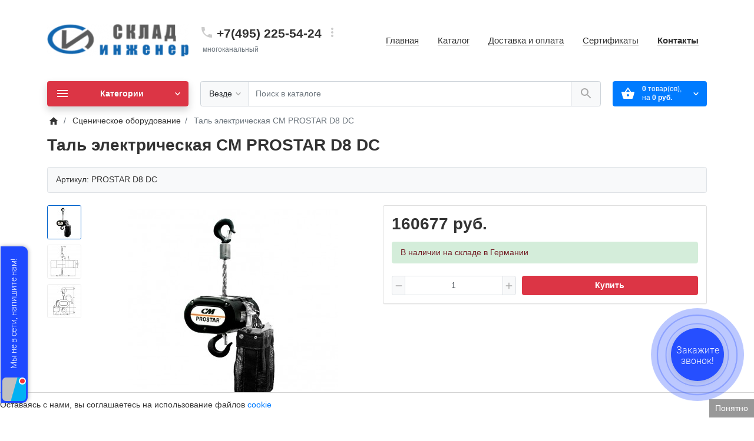

--- FILE ---
content_type: text/html; charset=utf-8
request_url: https://sklad-inzhener.ru/ccenicheckoe-oborudovanie/tal-ielektricheckaya-prostar-d8/
body_size: 24278
content:
<!DOCTYPE html>
<!--[if IE]><![endif]-->
<!--[if IE 8 ]><html dir="ltr" lang="ru" class="ie8"><![endif]-->
<!--[if IE 9 ]><html dir="ltr" lang="ru" class="ie9"><![endif]-->
<!--[if (gt IE 9)|!(IE)]><!-->
<html dir="ltr" lang="ru">
<!--<![endif]-->
<head>
<meta charset="UTF-8">
<meta name="viewport" content="width=device-width, initial-scale=1">
<meta http-equiv="X-UA-Compatible" content="IE=edge">
<meta name="theme-color" content="#ffffff">
<title>Таль электрическая CM PROSTAR D8 DC купить в Москве | Интернет-магазин Склад инженер</title>

      
<base href="https://sklad-inzhener.ru/">
<meta name="description" content="Таль электрическая CM PROSTAR D8 DC купить недорого в Москве. Доставка по России. Гарантия производителя. Официальный дилер. Консультация специалистов. Фото, описание, характеристики.">
<meta name="keywords" content="Таль электрическая CM PROSTAR D8 DC, купить, цена, характеристики, фото, интернет-магазин Склад инженер в Москве">
<link href="catalog/view/theme/ft_frame/javascript/bootstrap/bootstrap.min.css" rel="preload" as="style">
<link href="catalog/view/theme/ft_frame/javascript/bootstrap/bootstrap.min.css" rel="stylesheet">
<link href="catalog/view/theme/ft_frame/stylesheet/ft_base.css?v=1.3.0" rel="preload" as="style">
<link href="catalog/view/theme/ft_frame/stylesheet/ft_base.css?v=1.3.0" rel="stylesheet">
<link href="catalog/view/theme/ft_frame/stylesheet/stylesheet.css?v=1.3.0" rel="preload" as="style">
<link href="catalog/view/theme/ft_frame/stylesheet/stylesheet.css?v=1.3.0" rel="stylesheet">
<link href="catalog/view/theme/ft_frame/javascript/jquery-3.3.1.min.js" rel="preload" as="script">
<script src="catalog/view/theme/ft_frame/javascript/jquery-3.3.1.min.js"></script>
<link href="catalog/view/theme/ft_frame/javascript/bootstrap/popper.min.js" rel="preload" as="script">
<script src="catalog/view/theme/ft_frame/javascript/bootstrap/popper.min.js"></script>
<link href="catalog/view/theme/ft_frame/javascript/bootstrap/bootstrap.min.js" rel="preload" as="script">
<script src="catalog/view/theme/ft_frame/javascript/bootstrap/bootstrap.min.js"></script>
<link href="catalog/view/theme/ft_frame/javascript/ft_common.js?v=1.3.0" rel="preload" as="script">
<script src="catalog/view/theme/ft_frame/javascript/ft_common.js?v=1.3.0"></script>
<link href="https://sklad-inzhener.ru/ccenicheckoe-oborudovanie/tal-ielektricheckaya-prostar-d8/" rel="canonical">
<link href="https://sklad-inzhener.ru/image/catalog/favicon.png" rel="icon">
<link rel="stylesheet" href="https://cdn.envybox.io/widget/cbk.css">
<script type="text/javascript" src="https://cdn.envybox.io/widget/cbk.js?wcb_code=23dafd4005010dcdfba4bc9ceae4ef39" charset="UTF-8" async></script>

<style>
#top
{
display:none;
}

.card .position-static
{
  display:none;
}


.header-menu a
{
 font-size:15px;
}

.dropdown-menu
{
font-size:1.05rem;
}

#h-contacts .phone-number
{
font-size:1.5rem;
}

.header-menu li:last-child a
{
font-weight:bold;
}
.stiker-special{background-color:#dc3545;color:#ffffff}
.stiker-isbn{background-color:#17a2b8;color:#ffffff}
.stiker-upc{background-color:#007bff;color:#ffffff}
.stiker-ean{background-color:#28a745;color:#ffffff}
.stiker-jan{background-color:#ffc107;color:#343a40}
.stiker-mpn{background-color:#343a40;color:#ffffff}
</style>

                            
</head>
<body class="">
<header>
	<nav id="top" class="m-blured">
		<div class="container">
			<div class="row no-gutters">
				<div class="col-auto">
					<div class="btn-group">
						
						<div class="btn-group">
	<button class="btn btn-sm-ft btn-light dropdown-toggle" data-toggle="dropdown" aria-label="Currency">
																													<strong class="currency-symbol"> руб.</strong>
								<span class="d-none d-lg-inline mx-1">RUB</span>
							<span class="si si-tin si-rem si-arrow">
			<svg viewBox="0 0 24 24" xmlns="http://www.w3.org/2000/svg" >
				<path d="M7.41 7.84L12 12.42l4.59-4.58L18 9.25l-6 6-6-6z"/>
			</svg>
		</span>
	</button>
	<div class="dropdown-menu">
		<form action="https://sklad-inzhener.ru/index.php?route=common/currency/currency" method="post" enctype="multipart/form-data" id="ft-form-currency">
												<a href="#" class="dropdown-item currency-select">
				<strong class="d-inline-block" style="color:#aaa;width: 1.5rem">€</strong> EUR <small>(Euro)</small>
				<input type="hidden" name="EUR" />
			</a>
																		<a href="#" class="dropdown-item currency-select">
				<strong class="d-inline-block" style="color:#aaa;width: 1.5rem">$</strong> USD <small>(US Dollar)</small>
				<input type="hidden" name="USD" />
			</a>
																		<a href="#" class="dropdown-item currency-select">
				<strong class="d-inline-block" style="color:#aaa;width: 1.5rem">¥</strong> CNY <small>(Yuan)</small>
				<input type="hidden" name="CNY" />
			</a>
																		<span class="dropdown-item d-lg-none font-weight-bold">
				<strong class="d-inline-block" style="color:#aaa;width: 1.5rem"> руб.</strong> RUB <small>(Рубль)</small>
			</span>
												<input type="hidden" name="code" value="" />
			<input type="hidden" name="redirect" value="https://sklad-inzhener.ru/ccenicheckoe-oborudovanie/tal-ielektricheckaya-prostar-d8/" />
		</form>
	</div>
</div>

					</div>
				</div>
				<div class="col text-center">
					<div class="btn-group">
						<a class="btn btn-sm-ft btn-light pl-1" href="https://sklad-inzhener.ru/wishlist/" aria-label="Закладки (0)">
							<span class="si si-rem">
								<svg viewBox="0 0 24 24" xmlns="http://www.w3.org/2000/svg" >
									<path d="M16.5 3c-1.74 0-3.41.81-4.5 2.09C10.91 3.81 9.24 3 7.5 3 4.42 3 2 5.42 2 8.5c0 3.78 3.4 6.86 8.55 11.54L12 21.35l1.45-1.32C18.6 15.36 22 12.28 22 8.5 22 5.42 19.58 3 16.5 3zm-4.4 15.55l-.1.1-.1-.1C7.14 14.24 4 11.39 4 8.5 4 6.5 5.5 5 7.5 5c1.54 0 3.04.99 3.57 2.36h1.87C13.46 5.99 14.96 5 16.5 5c2 0 3.5 1.5 3.5 3.5 0 2.89-3.14 5.74-7.9 10.05z"/>
								</svg>
							</span>
							<span class="d-none d-md-inline ml-1" id="wishlist-total">Закладки (0)</span>
						</a>
						<a class="btn btn-sm-ft btn-light pl-1" href="https://sklad-inzhener.ru/compare-products/" aria-label="Сравнение (0)">
							<span class="si si-rem">
								<svg viewBox="0 0 24 24" xmlns="http://www.w3.org/2000/svg" >
									<path d="M10 3H5c-1.1 0-2 .9-2 2v14c0 1.1.9 2 2 2h5v2h2V1h-2v2zm0 15H5l5-6v6zm9-15h-5v2h5v13l-5-6v9h5c1.1 0 2-.9 2-2V5c0-1.1-.9-2-2-2z"/>
								</svg>
							</span>
							<span class="d-none d-md-inline ml-1" id="compare-total">Сравнение (0)</span>
						</a>
					</div>
				</div>
				<div class="col-auto">
					<div class="btn-group">
						
						<div class="btn-group">
							<a class="btn btn-sm-ft btn-light dropdown-toggle" href="#" title="Личный кабинет" data-toggle="dropdown">
								<span class="si si-rem">
									<svg viewBox="0 0 24 24" xmlns="http://www.w3.org/2000/svg" >
										<path d="M12 12c2.21 0 4-1.79 4-4s-1.79-4-4-4-4 1.79-4 4 1.79 4 4 4zm0 2c-2.67 0-8 1.34-8 4v2h16v-2c0-2.66-5.33-4-8-4z"/>
									</svg>
								</span>
								<span class="d-none d-lg-inline mx-1">Личный кабинет</span>
								<span class="si si-tin si-rem si-arrow">
									<svg viewBox="0 0 24 24" xmlns="http://www.w3.org/2000/svg" >
										<path d="M7.41 7.84L12 12.42l4.59-4.58L18 9.25l-6 6-6-6z"/>
									</svg>
								</span>
							</a>
							<div class="dropdown-menu dropdown-menu-right">
																<a class="dropdown-item" href="https://sklad-inzhener.ru/index.php?route=account/simpleregister">Регистрация</a>
								<a class="dropdown-item" href="https://sklad-inzhener.ru/login/">Авторизация</a>
															</div>
						</div>
					</div>
				</div>
			</div>
		</div>
	</nav>
	<div class="container m-blured">
		<div class="row mt-3 mb-3 mt-lg-4 mb-lg-4">
			<div class="col-12 col-lg-3 col-xl-mw260">
				<div id="logo" class="text-center text-lg-left">
					<div class="d-table w-100 h-100">
						<div class="d-table-cell w-100 h-100 align-middle">
							            <a href="https://sklad-inzhener.ru/" aria-label="Logo"><img src="https://sklad-inzhener.ru/image/cache/catalog/logo-250x100.png" srcset="https://sklad-inzhener.ru/image/cache/catalog/logo-250x100.png 1x, https://sklad-inzhener.ru/image/cache/catalog/logo-500x200.png 2x, https://sklad-inzhener.ru/image/cache/catalog/logo-750x300.png 3x, https://sklad-inzhener.ru/image/cache/catalog/logo-1000x400.png 4x" title="Склад инженер" alt="Склад инженер" class="img-fluid" /></a>
      						</div>
					</div>
				</div>
			</div>
			<div class="col-12 col-lg d-lg-none"><hr></div>
			<div class="col-12 col-lg-auto"><div class="d-table w-100 h-100">
	<div class="d-table-cell w-100 h-100 align-middle">
		<div id="h-contacts" class="text-center text-lg-left">
			<div class="row justify-content-center no-gutters">
				<div class="col-auto">
					<div class="d-table w-100 h-100">
						<div class="d-table-cell w-100 h-100 align-middle">
							<div class="h5 mb-1 mr-2">
																<span class="si">
									<svg class="d-block position-absolute" fill="#ccc" height="24" viewBox="0 0 24 24" width="24" xmlns="http://www.w3.org/2000/svg">
										<path d="M6.62 10.79c1.44 2.83 3.76 5.14 6.59 6.59l2.2-2.2c.27-.27.67-.36 1.02-.24 1.12.37 2.33.57 3.57.57.55 0 1 .45 1 1V20c0 .55-.45 1-1 1-9.39 0-17-7.61-17-17 0-.55.45-1 1-1h3.5c.55 0 1 .45 1 1 0 1.25.2 2.45.57 3.57.11.35.03.74-.25 1.02l-2.2 2.2z"/>
									</svg>
								</span>
															</div>
						</div>
					</div>
				</div>
				<div class="col-auto">
					<div class="h5 mb-1 phone-number">+7(495) 225-54-24</div>
				</div>
								<div class="col-auto">
					<div class="d-table w-100 h-100">
						<div class="d-table-cell w-100 h-100 align-middle">
							<div class="h5 mb-1 ml-2">
								<a href="#ft-header-contacts" data-toggle="modal">
									<span class="si">
										<svg class="d-block position-absolute" fill="#ccc" height="24" viewBox="0 0 24 24" width="24" xmlns="http://www.w3.org/2000/svg">
											<path d="M12 8c1.1 0 2-.9 2-2s-.9-2-2-2-2 .9-2 2 .9 2 2 2zm0 2c-1.1 0-2 .9-2 2s.9 2 2 2 2-.9 2-2-.9-2-2-2zm0 6c-1.1 0-2 .9-2 2s.9 2 2 2 2-.9 2-2-.9-2-2-2z"/>
										</svg>
									</span>
								</a>
							</div>
						</div>
					</div>
				</div>
							</div>
						<span class="hint text-muted ml-lg-1">многоканальный </span>
									<div class="modal fade" id="ft-header-contacts" tabindex="-1" role="dialog">
				<div class="modal-dialog modal-sm" role="document">
					<div class="modal-content text-left">
						<div class="modal-header no-gutters">
							<div class="col-auto">
								<div class="h5 modal-title modal-h-icon mr-2">
									<a href="https://sklad-inzhener.ru/contact-us/">
										<svg height="24" viewBox="0 0 24 24" width="24" xmlns="http://www.w3.org/2000/svg">
											<path d="M20 0H4v2h16V0zM4 24h16v-2H4v2zM20 4H4c-1.1 0-2 .9-2 2v12c0 1.1.9 2 2 2h16c1.1 0 2-.9 2-2V6c0-1.1-.9-2-2-2zm-8 2.75c1.24 0 2.25 1.01 2.25 2.25s-1.01 2.25-2.25 2.25S9.75 10.24 9.75 9 10.76 6.75 12 6.75zM17 17H7v-1.5c0-1.67 3.33-2.5 5-2.5s5 .83 5 2.5V17z"/>
										</svg>
									</a>
								</div>
							</div>
							<div class="col">
								<h5 class="modal-title">
									<a href="https://sklad-inzhener.ru/contact-us/">Контакты</a>
								</h5>
							</div>
							<div class="col-auto">
								<div class="h5 modal-title modal-h-icon ml-2" data-dismiss="modal">
									<svg height="24" viewBox="0 0 24 24" width="24" xmlns="http://www.w3.org/2000/svg">
										<path d="M19 6.41L17.59 5 12 10.59 6.41 5 5 6.41 10.59 12 5 17.59 6.41 19 12 13.41 17.59 19 19 17.59 13.41 12z"/>
									</svg>
								</div>
							</div>
						</div>
						<div class="modal-body">
							<ul class="nav nav-pills nav-pills-sm mb-3">
																<li class="nav-item"><a class="nav-link active" href="#tab-contacts" data-toggle="tab">Контакты</a></li>
																								<li class="nav-item"><a class="nav-link" href="#tab-callback" data-toggle="tab">Заказать звонок</a></li>
															</ul>
							<div class="tab-content">
																<div class="tab-pane active" id="tab-contacts">
																																				<div class="collapse  show " id="more-contacts">
										<div class="h6 mb-0 pt-1 font-weight-normal">
																						<div class="mt-2">
												<div class="row no-gutters">
																										<div class="col-auto">
														<img src="https://sklad-inzhener.ru/image/cache/catalog/frametheme/operators_logos/email_icon-16x16.png" srcset="https://sklad-inzhener.ru/image/cache/catalog/frametheme/operators_logos/email_icon-16x16.png 1x, https://sklad-inzhener.ru/image/cache/catalog/frametheme/operators_logos/email_icon-32x32.png 2x, https://sklad-inzhener.ru/image/cache/catalog/frametheme/operators_logos/email_icon-48x48.png 3x, https://sklad-inzhener.ru/image/cache/catalog/frametheme/operators_logos/email_icon-64x64.png 4x" alt="info@sklad-inzhener.ru" class="d-block mr-2"/>
													</div>
																										<div class="col">
														<a href="mailto:info@sklad-inzhener.ru" >info@sklad-inzhener.ru</a>
																											</div>
												</div>
											</div>
																					</div>
									</div>
																	</div>
																								<div class="tab-pane" id="tab-callback">
									<div>
										<form id="ft-callback-form">
											<div class="form-row">
												<div class="col-12 mb-2">
													<div class="ft-input-grope-iconic">
														<span class="ft-icon-wrapper">
															<svg class="ft-icon" fill="#ddd" height="24" viewBox="0 0 24 24" width="24" xmlns="http://www.w3.org/2000/svg">
																<path d="M12 12c2.21 0 4-1.79 4-4s-1.79-4-4-4-4 1.79-4 4 1.79 4 4 4zm0 2c-2.67 0-8 1.34-8 4v2h16v-2c0-2.66-5.33-4-8-4z"/>
															</svg>
														</span>
														<input type="text" name="c_name" class="form-control form-iconic" placeholder="Ваше имя *" value="">
													</div>
												</div>
												<div class="col-12 mb-2">
													<div class="ft-input-grope-iconic">
														<span class="ft-icon-wrapper">
															<svg class="ft-icon" fill="#ddd" height="24" viewBox="0 0 24 24" width="24" xmlns="http://www.w3.org/2000/svg">
																<path d="M6.62 10.79c1.44 2.83 3.76 5.14 6.59 6.59l2.2-2.2c.27-.27.67-.36 1.02-.24 1.12.37 2.33.57 3.57.57.55 0 1 .45 1 1V20c0 .55-.45 1-1 1-9.39 0-17-7.61-17-17 0-.55.45-1 1-1h3.5c.55 0 1 .45 1 1 0 1.25.2 2.45.57 3.57.11.35.03.74-.25 1.02l-2.2 2.2z"/>
															</svg>
														</span>
														<input type="tel" name="c_phone"  class="form-control form-iconic" placeholder="Ваш телефон *" value="">
													</div>
												</div>
												<div class="col-12">
													<div class="comment-show">
														<a href="#ft-header-contacts-comment" class="unbordered-link" data-toggle="collapse" onclick="$('#ft-header-contacts .comment-show').slideToggle(350)">Комментарий...</a>
													</div>
													<div class="collapse position-relative" id="ft-header-contacts-comment">
														<div class="comment-hide position-absolute p-2">
															<a data-toggle="collapse" href="#ft-header-contacts-comment" onclick="$('#ft-header-contacts .comment-show').slideToggle(350)">
																<svg class="d-block" height="18" width="18" viewBox="0 0 24 24" xmlns="http://www.w3.org/2000/svg">
																	<path d="M12 7c2.76 0 5 2.24 5 5 0 .65-.13 1.26-.36 1.83l2.92 2.92c1.51-1.26 2.7-2.89 3.43-4.75-1.73-4.39-6-7.5-11-7.5-1.4 0-2.74.25-3.98.7l2.16 2.16C10.74 7.13 11.35 7 12 7zM2 4.27l2.28 2.28.46.46C3.08 8.3 1.78 10.02 1 12c1.73 4.39 6 7.5 11 7.5 1.55 0 3.03-.3 4.38-.84l.42.42L19.73 22 21 20.73 3.27 3 2 4.27zM7.53 9.8l1.55 1.55c-.05.21-.08.43-.08.65 0 1.66 1.34 3 3 3 .22 0 .44-.03.65-.08l1.55 1.55c-.67.33-1.41.53-2.2.53-2.76 0-5-2.24-5-5 0-.79.2-1.53.53-2.2zm4.31-.78l3.15 3.15.02-.16c0-1.66-1.34-3-3-3l-.17.01z"/>
																</svg>
															</a>
														</div>
														<textarea name="c_comment" class="form-control pr-5" rows="3" placeholder="Напишите комментарий"></textarea>
													</div>
												</div>
											</div>
										</form>
									</div>
									<div class="my-2">
										
									</div>
									<div class="text-right">
										<button type="button" class="btn btn-primary" id="ft-callback-send" onclick="ft_callback()">
											<span class="si si-18 loading-icon mr-2">
												<svg class="spinner light" width="18" height="18" viewBox="0 0 66 66" xmlns="http://www.w3.org/2000/svg">
													 <circle class="path" fill="none" stroke-width="6" stroke-linecap="round" cx="33" cy="33" r="30"></circle>
												</svg>
											</span>
											Отправить заявку
										</button>
									</div>
									<script>
										function ft_callback() {

											$('#ft-callback-form input').removeClass('border-danger');
											$('#ft-callback-form .text-danger').remove();
											
											$.ajax({
												url: 'index.php?route=extension/module/frametheme/ft_contacts/callback',
												type: 'post',
												data: $('#ft-callback-form').serialize(),
												dataType: 'json',
												beforeSend: function() {
												
													$('#ft-callback-send').addClass('loading').attr('disabled','diasbled');
													
												},
												complete: function() {
												
													$('#ft-callback-send').removeClass('loading').removeAttr('disabled');
													
												},
												success: function(json) {
												
													if (!json['error']) {
													
														$('#ft-callback-form').parent().html('<div class="h6 mt-4">' + json['success'] + '</div>');
														$('#ft-callback-send').remove();
														
													} else {
													
														if (json['error']['name']) {
															$('#ft-callback-form input[name=\'c_name\']').addClass('border-danger');
															$('#ft-callback-form input[name=\'c_name\']').parent().after('<small class="d-block text-danger">' + json['error']['name'] + '</small>');
														}
														
														if (json['error']['phone']) {
															$('#ft-callback-form input[name=\'c_phone\']').addClass('border-danger');
															$('#ft-callback-form input[name=\'c_phone\']').parent().after('<small class="d-block text-danger">' + json['error']['phone'] + '</small>');
														}
														
													}
													
												},
												error: function(xhr, ajaxOptions, thrownError) {
													console.log(thrownError + "\r\n" + xhr.statusText + "\r\n" + xhr.responseText);
												}
											});
										}

					
									function ft_contacts_run_scripts() {
										$('#ft-header-contacts-comment').on('shown.bs.collapse', function () {
											$(this).find('textarea').focus();
										});
										
										$('#ft-header-contacts').on('hidden.bs.modal', function (e) {
											$('#ft-callback-form input').removeClass('border-danger');
											$('#ft-callback-form .text-danger').remove();
										});

																			}
									
									ft_contacts_run_scripts();
									
									if ($('input[data-mask]').length > 0) {
										if (typeof jQuery().mask != 'function') {
											$.getScript("catalog/view/theme/ft_frame/javascript/plugins/masked-input/jquery.maskedinput.min.js", function( data, textStatus, jqxhr ) {
												$('input[data-mask]').each(function() {
													$(this).mask($(this).attr('data-mask'));
												});
											});
										} else {
											$('input[data-mask]').each(function() {
												$(this).mask($(this).attr('data-mask'));
											});
										}
									}

									</script>
								</div>
																
							</div>
						</div>
					</div>
				</div>
			</div>
				
		</div>
	</div>
</div>
	</div>
			<div class="col-12 col-lg d-lg-none"><hr></div>
			<div class="col-12 col-lg"><div class="header-menu text-center text-lg-right h-100">
	<div class="d-table w-100 h-100">
		<div class="d-table-cell w-100 h-100 align-middle">
			<ul class="list-inline d-inline-block m-0">		
								<li class="list-inline-item mx-3 mx-sm-3 pt-2 pb-2"><a href="/">Главная</a></li>
								<li class="list-inline-item mx-3 mx-sm-3 pt-2 pb-2"><a href="/katalog">Каталог</a></li>
								<li class="list-inline-item mx-3 mx-sm-3 pt-2 pb-2"><a href="/dostavka_i_oplata">Доставка и оплата</a></li>
								<li class="list-inline-item mx-3 mx-sm-3 pt-2 pb-2"><a href="/certifikati">Сертификаты</a></li>
								<li class="list-inline-item mx-3 mx-sm-3 pt-2 pb-2"><a href="/kontakti">Контакты</a></li>
							</ul>
		</div>
	</div>
</div>
</div>
		</div>
	</div>
	<div class="container">
		<div class="row">
			<div class="col-12 col-lg order-lg-2 m-blured"><div class="ft_search-wrapper mb-3 position-relative">
	<div id="ft_search" class="input-group">
				<div class="input-group-prepend">
			<button class="btn btn-lg-ft btn-light border-like-form dropdown-toggle select-button pr-md-2" type="button" data-toggle="dropdown" aria-label="Везде">
				<span class="select-text d-none d-md-block float-left text-truncate">Везде</span>
				<span class="si si-rem si-arrow">
					<svg fill="#aaa" viewBox="0 0 24 24" xmlns="http://www.w3.org/2000/svg">
						<path d="M7.41 7.84L12 12.42l4.59-4.58L18 9.25l-6 6-6-6z"/>
					</svg>
				</span>
			</button>
			<div class="dropdown-menu select-list">
				<a class="dropdown-item active" href="#" onclick="return false" data-category="0">Везде</a>
								<a class="dropdown-item" href="#" onclick="return false" data-category="753">Передвижные лестницы</a>
								<a class="dropdown-item" href="#" onclick="return false" data-category="73">Тележки</a>
								<a class="dropdown-item" href="#" onclick="return false" data-category="743">Тележки для склада</a>
								<a class="dropdown-item" href="#" onclick="return false" data-category="232">Колеса для платформенных и грузовых тележек</a>
								<a class="dropdown-item" href="#" onclick="return false" data-category="74">Лебедки</a>
								<a class="dropdown-item" href="#" onclick="return false" data-category="75">Тали</a>
								<a class="dropdown-item" href="#" onclick="return false" data-category="91">Сценическое оборудование</a>
								<a class="dropdown-item" href="#" onclick="return false" data-category="77">Приводная техника</a>
								<a class="dropdown-item" href="#" onclick="return false" data-category="78">Домкраты</a>
								<a class="dropdown-item" href="#" onclick="return false" data-category="122">Гидроцилиндры и насосы</a>
								<a class="dropdown-item" href="#" onclick="return false" data-category="79">Подъемные столы</a>
								<a class="dropdown-item" href="#" onclick="return false" data-category="80">Гидравлические прессы</a>
								<a class="dropdown-item" href="#" onclick="return false" data-category="81">Штабелеры</a>
								<a class="dropdown-item" href="#" onclick="return false" data-category="82">Захваты Yale Tigrip (Германия)</a>
								<a class="dropdown-item" href="#" onclick="return false" data-category="578">Такелаж</a>
								<a class="dropdown-item" href="#" onclick="return false" data-category="85">Роликовые системы для перемещения тяжелых грузов</a>
								<a class="dropdown-item" href="#" onclick="return false" data-category="123">Спецпредложения</a>
								<a class="dropdown-item" href="#" onclick="return false" data-category="775">Аспирационное оборудование</a>
							</div>
		</div>
				<input type="search" name="search" value="" placeholder="Поиск в каталоге" class="form-control text-center text-md-left" aria-label="Поиск в каталоге" />
		<input class="selected-category" type="hidden" name="category_id" value="0" />
		<div class="input-group-append">
			<button type="button" class="btn btn-lg-ft btn-light border-like-form search-button" aria-label="Поиск в каталоге">
				<span class="si">
					<svg fill="#aaa" viewBox="0 0 24 24" xmlns="http://www.w3.org/2000/svg">
						<path d="M15.5 14h-.79l-.28-.27C15.41 12.59 16 11.11 16 9.5 16 5.91 13.09 3 9.5 3S3 5.91 3 9.5 5.91 16 9.5 16c1.61 0 3.09-.59 4.23-1.57l.27.28v.79l5 4.99L20.49 19l-4.99-5zm-6 0C7.01 14 5 11.99 5 9.5S7.01 5 9.5 5 14 7.01 14 9.5 11.99 14 9.5 14z"/>
					</svg>
				</span>
			</button>
		</div>
	</div>
		<div class="dropdown w-100"><div class="livesearch dropdown-menu p-0 border-like w-100 "></div></div>
	</div>
<script>
$(function() {
	$('#ft_search input[name=\'search\']').autocomplete({
		'source': function(request, response) {
			var search_text = $('#ft_search input[name=\'search\']').val();
			var cat_id = parseInt($('.selected-category').val());

			if (search_text.length < 1) {
				$('.livesearch').css('display','none');
				$('body').removeClass('search-blured');
			} else {

				$('.livesearch').html('<a class="dropdown-item text-center disabled py-3"><span class="si loading-icon"><svg class="spinner" width="24" height="24" viewBox="0 0 66 66" xmlns="http://www.w3.org/2000/svg"><circle class="path" fill="none" stroke-width="6" stroke-linecap="round" cx="33" cy="33" r="30"></circle></svg></span></a>');

				$('.livesearch').css('display','block');
				$('body').addClass('search-blured');

				var url = '',
						url_all = '';

				url += 'index.php?route=extension/module/frametheme/ft_search/livesearch&search=' + encodeURIComponent(search_text);
				url_all += 'index.php?route=product/search&search=' + encodeURIComponent(search_text);

				if (cat_id) {
					url += '&category_id=' + encodeURIComponent(cat_id);
					url_all +='&category_id=' + encodeURIComponent(cat_id);
				}

									url += '&sub_category=true';
					url_all +='&sub_category=true';
				
									url += '&description=true';
					url_all +='&description=true';
				
				$.ajax({
					url: url,
					dataType: 'json',
					success: function(json) {

						var products = json.products;
						$('.livesearch a').remove();

						if (!$.isEmptyObject(products)) {

							$.each(products, function(index,product) {

								var html = '';
								html += '<a class="dropdown-item py-2 rounded-top border-bottom" href="' + product.href + '" title="' + product.name + '">';
								html += '<span class="row no-gutters">';

								if (product.thumb) {
									html += '<span class="col-auto"><img alt="' + product.name + '" src="' + product.thumb + '" srcset="' + product.thumb + ' 1x, ' + product.thumb2x + ' 2x, ' + product.thumb3x + ' 3x, ' + product.thumb4x + ' 4x" class="border rounded my-1 mr-4"></span>';
								}

								html += '<span class="col">';
								html += '<span class="d-block product-name">' + product.name + '</span>';

																html += '<small class="d-block ">' + product.description + '</small>';
								
								if(product.price){
									if (product.special) {
										html += '<span class="d-block"><s class="text-danger mr-2">' + product.price + '</s>' + product.special + '</span>';
									} else {
										html += '<span class="d-block">' + product.price + '</span>';
									}
								}

								html += '</span>';
								html += '</span>';
								html += '</a>';

								$('.livesearch').append(html);

							});

							$('.livesearch').append('<a class="dropdown-item rounded text-center result-text" href="' + url_all + '"><small class="d-block py-1">Все результаты (' + json.total + ')</small></a>');

						} else {
							$('.livesearch').html('<span class="dropdown-item rounded text-center disabled py-3">Нет совпадений</span>');
						}

						$('.livesearch').css('display','block');
						$('body').addClass('search-blured');

						return false;
					}
				});
			}
		}
	});
	$(document).bind( "mouseup touchend", function(e){
		var container = $('.livesearch');
		if (!container.is(e.target) && container.has(e.target).length === 0){
			container.hide();
			$('body').removeClass('search-blured');
		}
	});
});
</script>
</div>
			<div class="col-12 col-md-6 col-lg-auto order-md-3 order-lg-3 m-blured"><div id="cart" class="mb-3">
  <button type="button" class="btn btn-lg-ft btn-primary btn-block"  data-toggle="modal"  data-target="#ft-popup-cart" data-loading="Загрузка...">
		<span class="row no-gutters">
			<span class="col-auto">
				<span class="cart-icon-wrapper mr-3">
					<span class="si loading-icon">
						<svg class="spinner light" width="24" height="24" viewBox="0 0 66 66" xmlns="http://www.w3.org/2000/svg">
							 <circle class="path" fill="none" stroke-width="6" stroke-linecap="round" cx="33" cy="33" r="30"></circle>
						</svg>
					</span>

					<span class="si static-icon">
						<svg class="" fill="#fff" height="24" viewBox="0 0 24 24" width="24" xmlns="http://www.w3.org/2000/svg">
							<path d="M17.21 9l-4.38-6.56c-.19-.28-.51-.42-.83-.42-.32 0-.64.14-.83.43L6.79 9H2c-.55 0-1 .45-1 1 0 .09.01.18.04.27l2.54 9.27c.23.84 1 1.46 1.92 1.46h13c.92 0 1.69-.62 1.93-1.46l2.54-9.27L23 10c0-.55-.45-1-1-1h-4.79zM9 9l3-4.4L15 9H9zm3 8c-1.1 0-2-.9-2-2s.9-2 2-2 2 .9 2 2-.9 2-2 2z"/>
						</svg>
					</span>

				</span>
			</span>
			<span class="col">
				<span id="cart-total" class="d-block text-center text-lg-left"><span class="products"><b>0</b> товар(ов), </span><span class="prices">на <b>0 руб.</b></span></span>
			</span>
			<span class="col-auto">
				<span class="si si-tin si-rem si-arrow">
					<svg fill="#fff" viewBox="0 0 24 24" xmlns="http://www.w3.org/2000/svg">
						<path d="M7.41 7.84L12 12.42l4.59-4.58L18 9.25l-6 6-6-6z"/>
					</svg>
				</span>
			</span>
		</span>
	</button>
	<div class="modal fade" id="ft-popup-cart" tabindex="-1" role="dialog">
		<div class="modal-dialog" role="document">
			<div class="modal-content">
				<div class="modal-header no-gutters">
					<div class="col-auto">
						<div class="h5 modal-h-icon modal-title mr-3">
							<span class="loading-icon">
								<svg class="spinner" width="24px" height="24px" viewBox="0 0 66 66" xmlns="http://www.w3.org/2000/svg">
									 <circle class="path" fill="none" stroke-width="6" stroke-linecap="round" cx="33" cy="33" r="30"></circle>
								</svg>
							</span>
							<span class="static-icon">
								<svg height="24" viewBox="0 0 24 24" width="24" xmlns="http://www.w3.org/2000/svg">
									<path d="M17.21 9l-4.38-6.56c-.19-.28-.51-.42-.83-.42-.32 0-.64.14-.83.43L6.79 9H2c-.55 0-1 .45-1 1 0 .09.01.18.04.27l2.54 9.27c.23.84 1 1.46 1.92 1.46h13c.92 0 1.69-.62 1.93-1.46l2.54-9.27L23 10c0-.55-.45-1-1-1h-4.79zM9 9l3-4.4L15 9H9zm3 8c-1.1 0-2-.9-2-2s.9-2 2-2 2 .9 2 2-.9 2-2 2z"/>
								</svg>
							</span>
						</div>
					</div>
					<div class="col">
						<h5 class="modal-title">
							Корзина покупок
						</h5>
					</div>
					<div class="col-auto">
						<div class="h5 modal-title modal-h-icon" data-dismiss="modal">
							<svg class="d-block position-absolute" height="24" viewBox="0 0 24 24" width="24" xmlns="http://www.w3.org/2000/svg">
								<path d="M19 6.41L17.59 5 12 10.59 6.41 5 5 6.41 10.59 12 5 17.59 6.41 19 12 13.41 17.59 19 19 17.59 13.41 12z"/>
							</svg>
						</div>
					</div>
				</div>
				<div class="modal-body">
					<div class="cart-list">
												<div class="cart-empty text-center p-3">
							<span class="si si-rem loading-icon mr-2">
								<svg class="spinner" viewBox="0 0 66 66" xmlns="http://www.w3.org/2000/svg">
									 <circle class="path" fill="none" stroke-width="6" stroke-linecap="round" cx="33" cy="33" r="30"></circle>
								</svg>
							</span>
							Ваша корзина пуста!
						</div>
											</div>
					<div class="cart-mask"></div>
				</div>
				<div class="modal-footer">
					<div class="row">
						<div class="col-12 col-sm-4 order-sm-3">
							<a class="btn btn-primary btn-block mb-3 mb-sm-0" href="https://sklad-inzhener.ru/index.php?route=checkout/simplecheckout">Оформить заказ</a>
						</div>

						<div class="col-5 col-sm-4 order-sm-1">
							<a href="#" class="btn btn-light btn-block" data-dismiss="modal">Вернуться</a>
						</div>
						<div class="col-7 col-sm-4 order-sm-2">
							<a class="btn btn-light btn-block" href="https://sklad-inzhener.ru/index.php?route=checkout/simplecheckout">Перейти в корзину</a>
						</div>
					</div>
				</div>
			</div>
		</div>
	</div>
</div>
</div>
			<div class="col-12 col-md-6 col-lg-3 col-xl-mw260 order-md-2 order-lg-1"><nav id="ft_menu" class="dropdown mb-3 ">
	<button type="button" class="btn btn-lg-ft btn-block btn-danger " data-toggle="dropdown">
		<span class="row no-gutters">
			<span class="col-auto">
				<span class="si">
					<svg height="24" fill="#fff" viewBox="0 0 24 24" width="24" xmlns="http://www.w3.org/2000/svg">
						<path d="M3 18h18v-2H3v2zm0-5h18v-2H3v2zm0-7v2h18V6H3z"/>
					</svg>
				</span>
			</span>
			<span class="col">
				<strong>Категории</strong>
			</span>
			<span class="col-auto">
				<span class="si si-tin si-rem si-arrow">
					<svg fill="#fff" viewBox="0 0 24 24" xmlns="http://www.w3.org/2000/svg">
						<path d="M7.41 7.84L12 12.42l4.59-4.58L18 9.25l-6 6-6-6z"/>
					</svg>
				</span>
			</span>
		</span>
	</button>
	<div class="dropdown-menu category-menu-list p-0 m-0 w-100 ">
								<span class="category-menu-item d-block  ">
			<span class="child-list-toggle collapsed float-right position-relative d-block d-lg-none" data-toggle="collapse" data-target="#parent-753">&nbsp;
				<span class="child-list-hidden position-absolute">
					<svg class="d-block" fill="#bbb" height="24" viewBox="0 0 24 24" width="24" xmlns="http://www.w3.org/2000/svg">
						<path d="M19 13h-6v6h-2v-6H5v-2h6V5h2v6h6v2z"/>
						<path d="M0 0h24v24H0z" fill="none"/>
					</svg>
				</span>
				<span class="child-list-shown position-absolute">
					<svg class="d-block" fill="#bbb" height="24" viewBox="0 0 24 24" width="24" xmlns="http://www.w3.org/2000/svg">
						<path d="M19 13H5v-2h14v2z"/>
						<path d="M0 0h24v24H0z" fill="none"/>
					</svg>
				</span>
			</span>
			<a href="https://sklad-inzhener.ru/peredvizhnye-lestnicy/" class="d-block has-child">
				<span class="row no-gutters">
					<span class="col-auto">
											</span>
					<span class="col">
					Передвижные лестницы
					</span>
					<span class="col-auto d-none d-lg-block">
						<span class="si si-tin si-18">
							<svg fill="#aaa" viewBox="0 0 24 24" xmlns="http://www.w3.org/2000/svg">
								<path d="M8.59 16.34l4.58-4.59-4.58-4.59L10 5.75l6 6-6 6z"/>
							</svg>
						</span>
					</span>
				</span>
			</a>
			<span class="mobile-link-blocker d-none d-lg-block position-relative w-lg-100"></span>
			<span id="parent-753" class="second-level-list collapse  one-col  ">
				<span class="row">
										<span class="cols-100 col-12">
						<span class="category-menu-item d-block second-level ">
														<a href="https://sklad-inzhener.ru/peredvizhnye-lestnicy/alyuminievie-vishki-turi/" class="d-block pr-lg-0 pl-lg-0 " >
								<span class="row no-gutters">
																		<span class="col">
										<span class="level-arrow d-inline-block d-lg-none text-center">&#8627;</span>
										Алюминиевые вышки-туры
									</span>
								</span>
							</a>
													</span>

					</span>
										<span class="cols-100 col-12">
						<span class="category-menu-item d-block second-level ">
														<a href="https://sklad-inzhener.ru/peredvizhnye-lestnicy/alyuminievye-lestnicy-s-platformoj/" class="d-block pr-lg-0 pl-lg-0 " >
								<span class="row no-gutters">
																		<span class="col">
										<span class="level-arrow d-inline-block d-lg-none text-center">&#8627;</span>
										Алюминиевые лестницы с платформой
									</span>
								</span>
							</a>
													</span>

					</span>
										<span class="cols-100 col-12">
						<span class="category-menu-item d-block second-level ">
														<a href="https://sklad-inzhener.ru/peredvizhnye-lestnicy/peredvizhnye-lestnicy-s-ploshadkoj/" class="d-block pr-lg-0 pl-lg-0 " >
								<span class="row no-gutters">
																		<span class="col">
										<span class="level-arrow d-inline-block d-lg-none text-center">&#8627;</span>
										Передвижные лестницы с площадкой
									</span>
								</span>
							</a>
													</span>

					</span>
									</span>
				<a href="https://sklad-inzhener.ru/peredvizhnye-lestnicy/" class="d-none">Показать все Передвижные лестницы</a>
			</span>
		</span>
								<span class="category-menu-item d-block  ">
			<span class="child-list-toggle collapsed float-right position-relative d-block d-lg-none" data-toggle="collapse" data-target="#parent-73">&nbsp;
				<span class="child-list-hidden position-absolute">
					<svg class="d-block" fill="#bbb" height="24" viewBox="0 0 24 24" width="24" xmlns="http://www.w3.org/2000/svg">
						<path d="M19 13h-6v6h-2v-6H5v-2h6V5h2v6h6v2z"/>
						<path d="M0 0h24v24H0z" fill="none"/>
					</svg>
				</span>
				<span class="child-list-shown position-absolute">
					<svg class="d-block" fill="#bbb" height="24" viewBox="0 0 24 24" width="24" xmlns="http://www.w3.org/2000/svg">
						<path d="M19 13H5v-2h14v2z"/>
						<path d="M0 0h24v24H0z" fill="none"/>
					</svg>
				</span>
			</span>
			<a href="https://sklad-inzhener.ru/telezhki/" class="d-block has-child">
				<span class="row no-gutters">
					<span class="col-auto">
											</span>
					<span class="col">
					Тележки
					</span>
					<span class="col-auto d-none d-lg-block">
						<span class="si si-tin si-18">
							<svg fill="#aaa" viewBox="0 0 24 24" xmlns="http://www.w3.org/2000/svg">
								<path d="M8.59 16.34l4.58-4.59-4.58-4.59L10 5.75l6 6-6 6z"/>
							</svg>
						</span>
					</span>
				</span>
			</a>
			<span class="mobile-link-blocker d-none d-lg-block position-relative w-lg-100"></span>
			<span id="parent-73" class="second-level-list collapse  one-col  ">
				<span class="row">
										<span class="cols-100 col-12">
						<span class="category-menu-item d-block second-level ">
														<a href="https://sklad-inzhener.ru/telezhki/gidravlicheskie-telezhki-rohli/" class="d-block pr-lg-0 pl-lg-0 " >
								<span class="row no-gutters">
																		<span class="col">
										<span class="level-arrow d-inline-block d-lg-none text-center">&#8627;</span>
										Гидравлические тележки (рохли)
									</span>
								</span>
							</a>
													</span>

					</span>
										<span class="cols-100 col-12">
						<span class="category-menu-item d-block second-level ">
														<a href="https://sklad-inzhener.ru/telezhki/samohodnye-telezhki-elektrorohli/" class="d-block pr-lg-0 pl-lg-0 " >
								<span class="row no-gutters">
																		<span class="col">
										<span class="level-arrow d-inline-block d-lg-none text-center">&#8627;</span>
										Самоходные тележки (электророхли)
									</span>
								</span>
							</a>
													</span>

					</span>
										<span class="cols-100 col-12">
						<span class="category-menu-item d-block second-level ">
														<a href="https://sklad-inzhener.ru/telezhki/platformennie_telezhki/" class="d-block pr-lg-0 pl-lg-0 " >
								<span class="row no-gutters">
																		<span class="col">
										<span class="level-arrow d-inline-block d-lg-none text-center">&#8627;</span>
										Платформенные тележки
									</span>
								</span>
							</a>
													</span>

					</span>
										<span class="cols-100 col-12">
						<span class="category-menu-item d-block second-level ">
														<a href="https://sklad-inzhener.ru/telezhki/gruzovie_telezhki/" class="d-block pr-lg-0 pl-lg-0 " >
								<span class="row no-gutters">
																		<span class="col">
										<span class="level-arrow d-inline-block d-lg-none text-center">&#8627;</span>
										Двухколесные грузовые тележки
									</span>
								</span>
							</a>
													</span>

					</span>
										<span class="cols-100 col-12">
						<span class="category-menu-item d-block second-level ">
														<a href="https://sklad-inzhener.ru/telezhki/shkafy-metallicheskie-na-kolesikah-shtm-shsm/" class="d-block pr-lg-0 pl-lg-0 " >
								<span class="row no-gutters">
																		<span class="col">
										<span class="level-arrow d-inline-block d-lg-none text-center">&#8627;</span>
										Шкафы металлические на колёсиках ШТМ/ШСМ
									</span>
								</span>
							</a>
													</span>

					</span>
										<span class="cols-100 col-12">
						<span class="category-menu-item d-block second-level ">
														<a href="https://sklad-inzhener.ru/telezhki/roll-konteiner/" class="d-block pr-lg-0 pl-lg-0 " >
								<span class="row no-gutters">
																		<span class="col">
										<span class="level-arrow d-inline-block d-lg-none text-center">&#8627;</span>
										Шкафы сетчатые, ограждения, ролл-контейнеры
									</span>
								</span>
							</a>
													</span>

					</span>
									</span>
				<a href="https://sklad-inzhener.ru/telezhki/" class="d-none">Показать все Тележки</a>
			</span>
		</span>
								<span class="category-menu-item d-block  ">
			<span class="child-list-toggle collapsed float-right position-relative d-block d-lg-none" data-toggle="collapse" data-target="#parent-232">&nbsp;
				<span class="child-list-hidden position-absolute">
					<svg class="d-block" fill="#bbb" height="24" viewBox="0 0 24 24" width="24" xmlns="http://www.w3.org/2000/svg">
						<path d="M19 13h-6v6h-2v-6H5v-2h6V5h2v6h6v2z"/>
						<path d="M0 0h24v24H0z" fill="none"/>
					</svg>
				</span>
				<span class="child-list-shown position-absolute">
					<svg class="d-block" fill="#bbb" height="24" viewBox="0 0 24 24" width="24" xmlns="http://www.w3.org/2000/svg">
						<path d="M19 13H5v-2h14v2z"/>
						<path d="M0 0h24v24H0z" fill="none"/>
					</svg>
				</span>
			</span>
			<a href="https://sklad-inzhener.ru/kolesa_dlya_platform_i_gruzovih_telezhek/" class="d-block has-child">
				<span class="row no-gutters">
					<span class="col-auto">
											</span>
					<span class="col">
					Колеса для платформенных и грузовых тележек
					</span>
					<span class="col-auto d-none d-lg-block">
						<span class="si si-tin si-18">
							<svg fill="#aaa" viewBox="0 0 24 24" xmlns="http://www.w3.org/2000/svg">
								<path d="M8.59 16.34l4.58-4.59-4.58-4.59L10 5.75l6 6-6 6z"/>
							</svg>
						</span>
					</span>
				</span>
			</a>
			<span class="mobile-link-blocker d-none d-lg-block position-relative w-lg-100"></span>
			<span id="parent-232" class="second-level-list collapse  one-col  ">
				<span class="row">
										<span class="cols-100 col-12">
						<span class="category-menu-item d-block second-level ">
														<a href="https://sklad-inzhener.ru/kolesa_dlya_platform_i_gruzovih_telezhek/kolesa_promyshlennie_chernye/" class="d-block pr-lg-0 pl-lg-0 " >
								<span class="row no-gutters">
																		<span class="col">
										<span class="level-arrow d-inline-block d-lg-none text-center">&#8627;</span>
										Промышленные колеса (черная резина) (серии C, FC, SC, SCb)
									</span>
								</span>
							</a>
													</span>

					</span>
										<span class="cols-100 col-12">
						<span class="category-menu-item d-block second-level ">
														<a href="https://sklad-inzhener.ru/kolesa_dlya_platform_i_gruzovih_telezhek/apparatnie_kolesa/" class="d-block pr-lg-0 pl-lg-0 " >
								<span class="row no-gutters">
																		<span class="col">
										<span class="level-arrow d-inline-block d-lg-none text-center">&#8627;</span>
										Аппаратные колеса (серая резина) (серии SCg, SCgb, FCg, SChg, SChgb, SCtg, SCtgb)
									</span>
								</span>
							</a>
													</span>

					</span>
										<span class="cols-100 col-12">
						<span class="category-menu-item d-block second-level ">
														<a href="https://sklad-inzhener.ru/kolesa_dlya_platform_i_gruzovih_telezhek/kolesa_bolshegruznie_rezina/" class="d-block pr-lg-0 pl-lg-0 " >
								<span class="row no-gutters">
																		<span class="col">
										<span class="level-arrow d-inline-block d-lg-none text-center">&#8627;</span>
										Большегрузные обрезиненные колеса (серии SCd, FCd, SCdb, D)
									</span>
								</span>
							</a>
													</span>

					</span>
										<span class="cols-100 col-12">
						<span class="category-menu-item d-block second-level ">
														<a href="https://sklad-inzhener.ru/kolesa_dlya_platform_i_gruzovih_telezhek/kolesa_bolshegruznie_neilon/" class="d-block pr-lg-0 pl-lg-0 " >
								<span class="row no-gutters">
																		<span class="col">
										<span class="level-arrow d-inline-block d-lg-none text-center">&#8627;</span>
										Большегрузные колеса нейлоновые (серии FCdn, SCdn, SCdbn)
									</span>
								</span>
							</a>
													</span>

					</span>
										<span class="cols-100 col-12">
						<span class="category-menu-item d-block second-level ">
														<a href="https://sklad-inzhener.ru/kolesa_dlya_platform_i_gruzovih_telezhek/kolesa_bolshegruznie_poliuretan/" class="d-block pr-lg-0 pl-lg-0 " >
								<span class="row no-gutters">
																		<span class="col">
										<span class="level-arrow d-inline-block d-lg-none text-center">&#8627;</span>
										Большегрузные колеса (полиуретан+чугун) (серии SCp, SCpb, FCp)
									</span>
								</span>
							</a>
													</span>

					</span>
										<span class="cols-100 col-12">
						<span class="category-menu-item d-block second-level ">
														<a href="https://sklad-inzhener.ru/kolesa_dlya_platform_i_gruzovih_telezhek/kolesa_termostoikie/" class="d-block pr-lg-0 pl-lg-0 " >
								<span class="row no-gutters">
																		<span class="col">
										<span class="level-arrow d-inline-block d-lg-none text-center">&#8627;</span>
										Термостойкие (чугунные и фенопластовые) колеса (серии ВКВ, ЕМ01 ВКВ, VKV, EM01 VKV)
									</span>
								</span>
							</a>
													</span>

					</span>
									</span>
				<a href="https://sklad-inzhener.ru/kolesa_dlya_platform_i_gruzovih_telezhek/" class="d-none">Показать все Колеса для платформенных и грузовых тележек</a>
			</span>
		</span>
								<span class="category-menu-item d-block  ">
			<span class="child-list-toggle collapsed float-right position-relative d-block d-lg-none" data-toggle="collapse" data-target="#parent-74">&nbsp;
				<span class="child-list-hidden position-absolute">
					<svg class="d-block" fill="#bbb" height="24" viewBox="0 0 24 24" width="24" xmlns="http://www.w3.org/2000/svg">
						<path d="M19 13h-6v6h-2v-6H5v-2h6V5h2v6h6v2z"/>
						<path d="M0 0h24v24H0z" fill="none"/>
					</svg>
				</span>
				<span class="child-list-shown position-absolute">
					<svg class="d-block" fill="#bbb" height="24" viewBox="0 0 24 24" width="24" xmlns="http://www.w3.org/2000/svg">
						<path d="M19 13H5v-2h14v2z"/>
						<path d="M0 0h24v24H0z" fill="none"/>
					</svg>
				</span>
			</span>
			<a href="https://sklad-inzhener.ru/lebedki/" class="d-block has-child">
				<span class="row no-gutters">
					<span class="col-auto">
											</span>
					<span class="col">
					Лебедки
					</span>
					<span class="col-auto d-none d-lg-block">
						<span class="si si-tin si-18">
							<svg fill="#aaa" viewBox="0 0 24 24" xmlns="http://www.w3.org/2000/svg">
								<path d="M8.59 16.34l4.58-4.59-4.58-4.59L10 5.75l6 6-6 6z"/>
							</svg>
						</span>
					</span>
				</span>
			</a>
			<span class="mobile-link-blocker d-none d-lg-block position-relative w-lg-100"></span>
			<span id="parent-74" class="second-level-list collapse  one-col  ">
				<span class="row">
										<span class="cols-100 col-12">
						<span class="category-menu-item d-block second-level ">
														<a href="https://sklad-inzhener.ru/lebedki/lebedki-yale-i-pfaff-silberblau-germaniya/" class="d-block pr-lg-0 pl-lg-0 " >
								<span class="row no-gutters">
																		<span class="col">
										<span class="level-arrow d-inline-block d-lg-none text-center">&#8627;</span>
										Лебедки Yale и PFAFF Silberblau (Германия)
									</span>
								</span>
							</a>
													</span>

					</span>
									</span>
				<a href="https://sklad-inzhener.ru/lebedki/" class="d-none">Показать все Лебедки</a>
			</span>
		</span>
								<span class="category-menu-item d-block  ">
			<span class="child-list-toggle collapsed float-right position-relative d-block d-lg-none" data-toggle="collapse" data-target="#parent-75">&nbsp;
				<span class="child-list-hidden position-absolute">
					<svg class="d-block" fill="#bbb" height="24" viewBox="0 0 24 24" width="24" xmlns="http://www.w3.org/2000/svg">
						<path d="M19 13h-6v6h-2v-6H5v-2h6V5h2v6h6v2z"/>
						<path d="M0 0h24v24H0z" fill="none"/>
					</svg>
				</span>
				<span class="child-list-shown position-absolute">
					<svg class="d-block" fill="#bbb" height="24" viewBox="0 0 24 24" width="24" xmlns="http://www.w3.org/2000/svg">
						<path d="M19 13H5v-2h14v2z"/>
						<path d="M0 0h24v24H0z" fill="none"/>
					</svg>
				</span>
			</span>
			<a href="https://sklad-inzhener.ru/tali/" class="d-block has-child">
				<span class="row no-gutters">
					<span class="col-auto">
											</span>
					<span class="col">
					Тали
					</span>
					<span class="col-auto d-none d-lg-block">
						<span class="si si-tin si-18">
							<svg fill="#aaa" viewBox="0 0 24 24" xmlns="http://www.w3.org/2000/svg">
								<path d="M8.59 16.34l4.58-4.59-4.58-4.59L10 5.75l6 6-6 6z"/>
							</svg>
						</span>
					</span>
				</span>
			</a>
			<span class="mobile-link-blocker d-none d-lg-block position-relative w-lg-100"></span>
			<span id="parent-75" class="second-level-list collapse  one-col  ">
				<span class="row">
										<span class="cols-100 col-12">
						<span class="category-menu-item d-block second-level ">
														<a href="https://sklad-inzhener.ru/tali/ruchnie-tali/" class="d-block pr-lg-0 pl-lg-0 " >
								<span class="row no-gutters">
																		<span class="col">
										<span class="level-arrow d-inline-block d-lg-none text-center">&#8627;</span>
										Ручные тали Yale (Германия)
									</span>
								</span>
							</a>
													</span>

					</span>
										<span class="cols-100 col-12">
						<span class="category-menu-item d-block second-level ">
														<a href="https://sklad-inzhener.ru/tali/tali-elektricheskie-cepnye-r-tech/" class="d-block pr-lg-0 pl-lg-0 " >
								<span class="row no-gutters">
																		<span class="col">
										<span class="level-arrow d-inline-block d-lg-none text-center">&#8627;</span>
										Тали электрические цепные R-Tech
									</span>
								</span>
							</a>
													</span>

					</span>
										<span class="cols-100 col-12">
						<span class="category-menu-item d-block second-level ">
														<a href="https://sklad-inzhener.ru/tali/ruchnye-tali-kito-yaponiya/" class="d-block pr-lg-0 pl-lg-0 " >
								<span class="row no-gutters">
																		<span class="col">
										<span class="level-arrow d-inline-block d-lg-none text-center">&#8627;</span>
										Ручные тали KITO (Япония)
									</span>
								</span>
							</a>
													</span>

					</span>
										<span class="cols-100 col-12">
						<span class="category-menu-item d-block second-level ">
														<a href="https://sklad-inzhener.ru/tali/elektricheskie-tali-delic/" class="d-block pr-lg-0 pl-lg-0 " >
								<span class="row no-gutters">
																		<span class="col">
										<span class="level-arrow d-inline-block d-lg-none text-center">&#8627;</span>
										Электрические тали Delic (Китай)
									</span>
								</span>
							</a>
													</span>

					</span>
										<span class="cols-100 col-12">
						<span class="category-menu-item d-block second-level ">
														<a href="https://sklad-inzhener.ru/tali/ielektricheckie-tali/" class="d-block pr-lg-0 pl-lg-0 " >
								<span class="row no-gutters">
																		<span class="col">
										<span class="level-arrow d-inline-block d-lg-none text-center">&#8627;</span>
										Электрические тали Yale (Германия)
									</span>
								</span>
							</a>
													</span>

					</span>
										<span class="cols-100 col-12">
						<span class="category-menu-item d-block second-level ">
														<a href="https://sklad-inzhener.ru/tali/elektricheskie-tali-kito-yaponiya/" class="d-block pr-lg-0 pl-lg-0 " >
								<span class="row no-gutters">
																		<span class="col">
										<span class="level-arrow d-inline-block d-lg-none text-center">&#8627;</span>
										Электрические тали KITO (Япония)
									</span>
								</span>
							</a>
													</span>

					</span>
										<span class="cols-100 col-12">
						<span class="category-menu-item d-block second-level ">
														<a href="https://sklad-inzhener.ru/tali/pnevmaticheckie-tali/" class="d-block pr-lg-0 pl-lg-0 " >
								<span class="row no-gutters">
																		<span class="col">
										<span class="level-arrow d-inline-block d-lg-none text-center">&#8627;</span>
										Пневматические тали Yale (Германия)
									</span>
								</span>
							</a>
													</span>

					</span>
										<span class="cols-100 col-12">
						<span class="category-menu-item d-block second-level ">
														<a href="https://sklad-inzhener.ru/tali/ruchnie-vagonetki/" class="d-block pr-lg-0 pl-lg-0 " >
								<span class="row no-gutters">
																		<span class="col">
										<span class="level-arrow d-inline-block d-lg-none text-center">&#8627;</span>
										Крановые тележки Yale
									</span>
								</span>
							</a>
													</span>

					</span>
										<span class="cols-100 col-12">
						<span class="category-menu-item d-block second-level ">
														<a href="https://sklad-inzhener.ru/tali/elektricheskie-tali-stahl-cranesystems/" class="d-block pr-lg-0 pl-lg-0 " >
								<span class="row no-gutters">
																		<span class="col">
										<span class="level-arrow d-inline-block d-lg-none text-center">&#8627;</span>
										Электрические тали STAHL CraneSystems
									</span>
								</span>
							</a>
													</span>

					</span>
										<span class="cols-100 col-12">
						<span class="category-menu-item d-block second-level ">
														<a href="https://sklad-inzhener.ru/tali/kanatnye-tali-umenshennoj-stroitelnoj-vysoty/" class="d-block pr-lg-0 pl-lg-0 " >
								<span class="row no-gutters">
																		<span class="col">
										<span class="level-arrow d-inline-block d-lg-none text-center">&#8627;</span>
										Канатные тали уменьшенной строительной высоты
									</span>
								</span>
							</a>
													</span>

					</span>
									</span>
				<a href="https://sklad-inzhener.ru/tali/" class="d-none">Показать все Тали</a>
			</span>
		</span>
								<span class="category-menu-item d-block active">
			<a href="https://sklad-inzhener.ru/ccenicheckoe-oborudovanie/" class="d-block">
				<span class="row no-gutters">
					<span class="col-auto">
											</span>
					<span class="col">
					Сценическое оборудование
					</span>
				</span>
			</a>
		</span>
								<span class="category-menu-item d-block  ">
			<span class="child-list-toggle collapsed float-right position-relative d-block d-lg-none" data-toggle="collapse" data-target="#parent-77">&nbsp;
				<span class="child-list-hidden position-absolute">
					<svg class="d-block" fill="#bbb" height="24" viewBox="0 0 24 24" width="24" xmlns="http://www.w3.org/2000/svg">
						<path d="M19 13h-6v6h-2v-6H5v-2h6V5h2v6h6v2z"/>
						<path d="M0 0h24v24H0z" fill="none"/>
					</svg>
				</span>
				<span class="child-list-shown position-absolute">
					<svg class="d-block" fill="#bbb" height="24" viewBox="0 0 24 24" width="24" xmlns="http://www.w3.org/2000/svg">
						<path d="M19 13H5v-2h14v2z"/>
						<path d="M0 0h24v24H0z" fill="none"/>
					</svg>
				</span>
			</span>
			<a href="https://sklad-inzhener.ru/privodnaya-texnika/" class="d-block has-child">
				<span class="row no-gutters">
					<span class="col-auto">
											</span>
					<span class="col">
					Приводная техника
					</span>
					<span class="col-auto d-none d-lg-block">
						<span class="si si-tin si-18">
							<svg fill="#aaa" viewBox="0 0 24 24" xmlns="http://www.w3.org/2000/svg">
								<path d="M8.59 16.34l4.58-4.59-4.58-4.59L10 5.75l6 6-6 6z"/>
							</svg>
						</span>
					</span>
				</span>
			</a>
			<span class="mobile-link-blocker d-none d-lg-block position-relative w-lg-100"></span>
			<span id="parent-77" class="second-level-list collapse  one-col  ">
				<span class="row">
										<span class="cols-100 col-12">
						<span class="category-menu-item d-block second-level ">
														<a href="https://sklad-inzhener.ru/privodnaya-texnika/vintovye-domkraty/" class="d-block pr-lg-0 pl-lg-0 " >
								<span class="row no-gutters">
																		<span class="col">
										<span class="level-arrow d-inline-block d-lg-none text-center">&#8627;</span>
										Винтовые домкраты
									</span>
								</span>
							</a>
													</span>

					</span>
										<span class="cols-100 col-12">
						<span class="category-menu-item d-block second-level ">
														<a href="https://sklad-inzhener.ru/privodnaya-texnika/lineynye-privody/" class="d-block pr-lg-0 pl-lg-0 " >
								<span class="row no-gutters">
																		<span class="col">
										<span class="level-arrow d-inline-block d-lg-none text-center">&#8627;</span>
										Линейные приводы (актуаторы)
									</span>
								</span>
							</a>
													</span>

					</span>
										<span class="cols-100 col-12">
						<span class="category-menu-item d-block second-level ">
														<a href="https://sklad-inzhener.ru/index.php?route=product/category&amp;path=77_757" class="d-block pr-lg-0 pl-lg-0 " >
								<span class="row no-gutters">
																		<span class="col">
										<span class="level-arrow d-inline-block d-lg-none text-center">&#8627;</span>
										Шарико-винтовые передачи (ШВП)
									</span>
								</span>
							</a>
													</span>

					</span>
										<span class="cols-100 col-12">
						<span class="category-menu-item d-block second-level ">
														<a href="https://sklad-inzhener.ru/privodnaya-texnika/konicheckie-zubchatie-peredachi/" class="d-block pr-lg-0 pl-lg-0 " >
								<span class="row no-gutters">
																		<span class="col">
										<span class="level-arrow d-inline-block d-lg-none text-center">&#8627;</span>
										Конические зубчатые передачи PFAFF Silberblau (Германия)
									</span>
								</span>
							</a>
													</span>

					</span>
										<span class="cols-100 col-12">
						<span class="category-menu-item d-block second-level ">
														<a href="https://sklad-inzhener.ru/privodnaya-texnika/konicheskie-reduktory-mecmot/" class="d-block pr-lg-0 pl-lg-0 " >
								<span class="row no-gutters">
																		<span class="col">
										<span class="level-arrow d-inline-block d-lg-none text-center">&#8627;</span>
										Конические редукторы MecMot
									</span>
								</span>
							</a>
													</span>

					</span>
									</span>
				<a href="https://sklad-inzhener.ru/privodnaya-texnika/" class="d-none">Показать все Приводная техника</a>
			</span>
		</span>
								<span class="category-menu-item d-block  ">
			<span class="child-list-toggle collapsed float-right position-relative d-block d-lg-none" data-toggle="collapse" data-target="#parent-78">&nbsp;
				<span class="child-list-hidden position-absolute">
					<svg class="d-block" fill="#bbb" height="24" viewBox="0 0 24 24" width="24" xmlns="http://www.w3.org/2000/svg">
						<path d="M19 13h-6v6h-2v-6H5v-2h6V5h2v6h6v2z"/>
						<path d="M0 0h24v24H0z" fill="none"/>
					</svg>
				</span>
				<span class="child-list-shown position-absolute">
					<svg class="d-block" fill="#bbb" height="24" viewBox="0 0 24 24" width="24" xmlns="http://www.w3.org/2000/svg">
						<path d="M19 13H5v-2h14v2z"/>
						<path d="M0 0h24v24H0z" fill="none"/>
					</svg>
				</span>
			</span>
			<a href="https://sklad-inzhener.ru/domkrati/" class="d-block has-child">
				<span class="row no-gutters">
					<span class="col-auto">
											</span>
					<span class="col">
					Домкраты
					</span>
					<span class="col-auto d-none d-lg-block">
						<span class="si si-tin si-18">
							<svg fill="#aaa" viewBox="0 0 24 24" xmlns="http://www.w3.org/2000/svg">
								<path d="M8.59 16.34l4.58-4.59-4.58-4.59L10 5.75l6 6-6 6z"/>
							</svg>
						</span>
					</span>
				</span>
			</a>
			<span class="mobile-link-blocker d-none d-lg-block position-relative w-lg-100"></span>
			<span id="parent-78" class="second-level-list collapse  one-col  ">
				<span class="row">
										<span class="cols-100 col-12">
						<span class="category-menu-item d-block second-level ">
														<a href="https://sklad-inzhener.ru/domkrati/domkraty-pfaff-silberblau-germaniya/" class="d-block pr-lg-0 pl-lg-0 " >
								<span class="row no-gutters">
																		<span class="col">
										<span class="level-arrow d-inline-block d-lg-none text-center">&#8627;</span>
										Домкраты PFAFF Silberblau (Германия)
									</span>
								</span>
							</a>
													</span>

					</span>
									</span>
				<a href="https://sklad-inzhener.ru/domkrati/" class="d-none">Показать все Домкраты</a>
			</span>
		</span>
								<span class="category-menu-item d-block  ">
			<span class="child-list-toggle collapsed float-right position-relative d-block d-lg-none" data-toggle="collapse" data-target="#parent-122">&nbsp;
				<span class="child-list-hidden position-absolute">
					<svg class="d-block" fill="#bbb" height="24" viewBox="0 0 24 24" width="24" xmlns="http://www.w3.org/2000/svg">
						<path d="M19 13h-6v6h-2v-6H5v-2h6V5h2v6h6v2z"/>
						<path d="M0 0h24v24H0z" fill="none"/>
					</svg>
				</span>
				<span class="child-list-shown position-absolute">
					<svg class="d-block" fill="#bbb" height="24" viewBox="0 0 24 24" width="24" xmlns="http://www.w3.org/2000/svg">
						<path d="M19 13H5v-2h14v2z"/>
						<path d="M0 0h24v24H0z" fill="none"/>
					</svg>
				</span>
			</span>
			<a href="https://sklad-inzhener.ru/gidrocilindri-i-nacoci/" class="d-block has-child">
				<span class="row no-gutters">
					<span class="col-auto">
											</span>
					<span class="col">
					Гидроцилиндры и насосы
					</span>
					<span class="col-auto d-none d-lg-block">
						<span class="si si-tin si-18">
							<svg fill="#aaa" viewBox="0 0 24 24" xmlns="http://www.w3.org/2000/svg">
								<path d="M8.59 16.34l4.58-4.59-4.58-4.59L10 5.75l6 6-6 6z"/>
							</svg>
						</span>
					</span>
				</span>
			</a>
			<span class="mobile-link-blocker d-none d-lg-block position-relative w-lg-100"></span>
			<span id="parent-122" class="second-level-list collapse  one-col  ">
				<span class="row">
										<span class="cols-100 col-12">
						<span class="category-menu-item d-block second-level ">
														<a href="https://sklad-inzhener.ru/gidrocilindri-i-nacoci/gidrocilindri-yale/" class="d-block pr-lg-0 pl-lg-0 " >
								<span class="row no-gutters">
																		<span class="col">
										<span class="level-arrow d-inline-block d-lg-none text-center">&#8627;</span>
										Гидроцилиндры Yale (Германия)
									</span>
								</span>
							</a>
													</span>

					</span>
										<span class="cols-100 col-12">
						<span class="category-menu-item d-block second-level ">
														<a href="https://sklad-inzhener.ru/gidrocilindri-i-nacoci/nacoci-dlya-gidrocilindrov-yale/" class="d-block pr-lg-0 pl-lg-0 " >
								<span class="row no-gutters">
																		<span class="col">
										<span class="level-arrow d-inline-block d-lg-none text-center">&#8627;</span>
										Насосы для гидроцилиндров Yale (Германия)
									</span>
								</span>
							</a>
													</span>

					</span>
									</span>
				<a href="https://sklad-inzhener.ru/gidrocilindri-i-nacoci/" class="d-none">Показать все Гидроцилиндры и насосы</a>
			</span>
		</span>
								<span class="category-menu-item d-block  ">
			<span class="child-list-toggle collapsed float-right position-relative d-block d-lg-none" data-toggle="collapse" data-target="#parent-79">&nbsp;
				<span class="child-list-hidden position-absolute">
					<svg class="d-block" fill="#bbb" height="24" viewBox="0 0 24 24" width="24" xmlns="http://www.w3.org/2000/svg">
						<path d="M19 13h-6v6h-2v-6H5v-2h6V5h2v6h6v2z"/>
						<path d="M0 0h24v24H0z" fill="none"/>
					</svg>
				</span>
				<span class="child-list-shown position-absolute">
					<svg class="d-block" fill="#bbb" height="24" viewBox="0 0 24 24" width="24" xmlns="http://www.w3.org/2000/svg">
						<path d="M19 13H5v-2h14v2z"/>
						<path d="M0 0h24v24H0z" fill="none"/>
					</svg>
				</span>
			</span>
			<a href="https://sklad-inzhener.ru/pod-emnie-ctoli/" class="d-block has-child">
				<span class="row no-gutters">
					<span class="col-auto">
											</span>
					<span class="col">
					Подъемные столы
					</span>
					<span class="col-auto d-none d-lg-block">
						<span class="si si-tin si-18">
							<svg fill="#aaa" viewBox="0 0 24 24" xmlns="http://www.w3.org/2000/svg">
								<path d="M8.59 16.34l4.58-4.59-4.58-4.59L10 5.75l6 6-6 6z"/>
							</svg>
						</span>
					</span>
				</span>
			</a>
			<span class="mobile-link-blocker d-none d-lg-block position-relative w-lg-100"></span>
			<span id="parent-79" class="second-level-list collapse  one-col  ">
				<span class="row">
										<span class="cols-100 col-12">
						<span class="category-menu-item d-block second-level ">
														<a href="https://sklad-inzhener.ru/pod-emnie-ctoli/stoly-podemnye-noblelift-kitaj/" class="d-block pr-lg-0 pl-lg-0 " >
								<span class="row no-gutters">
																		<span class="col">
										<span class="level-arrow d-inline-block d-lg-none text-center">&#8627;</span>
										Столы подъемные Noblelift (Китай)
									</span>
								</span>
							</a>
													</span>

					</span>
										<span class="cols-100 col-12">
						<span class="category-menu-item d-block second-level ">
														<a href="https://sklad-inzhener.ru/pod-emnie-ctoli/peredvizhnie-pod-emnie-ctoliki/" class="d-block pr-lg-0 pl-lg-0 " >
								<span class="row no-gutters">
																		<span class="col">
										<span class="level-arrow d-inline-block d-lg-none text-center">&#8627;</span>
										Передвижные подъемные столики
									</span>
								</span>
							</a>
													</span>

					</span>
										<span class="cols-100 col-12">
						<span class="category-menu-item d-block second-level ">
														<a href="https://sklad-inzhener.ru/pod-emnie-ctoli/pod-emnie-ctoli-cerii-silverline/" class="d-block pr-lg-0 pl-lg-0 " >
								<span class="row no-gutters">
																		<span class="col">
										<span class="level-arrow d-inline-block d-lg-none text-center">&#8627;</span>
										Подъемные столы серии SILVERLINE PFAFF Silberblau (Германия)
									</span>
								</span>
							</a>
													</span>

					</span>
										<span class="cols-100 col-12">
						<span class="category-menu-item d-block second-level ">
														<a href="https://sklad-inzhener.ru/pod-emnie-ctoli/pod-emnie-ctoli-cerii-proline/" class="d-block pr-lg-0 pl-lg-0 " >
								<span class="row no-gutters">
																		<span class="col">
										<span class="level-arrow d-inline-block d-lg-none text-center">&#8627;</span>
										Подъемные столы серии PROLINE PFAFF Silberblau (Германия)
									</span>
								</span>
							</a>
													</span>

					</span>
									</span>
				<a href="https://sklad-inzhener.ru/pod-emnie-ctoli/" class="d-none">Показать все Подъемные столы</a>
			</span>
		</span>
								<span class="category-menu-item d-block ">
			<a href="https://sklad-inzhener.ru/oborudovanie-dlya-macterckix/" class="d-block">
				<span class="row no-gutters">
					<span class="col-auto">
											</span>
					<span class="col">
					Гидравлические прессы
					</span>
				</span>
			</a>
		</span>
								<span class="category-menu-item d-block  ">
			<span class="child-list-toggle collapsed float-right position-relative d-block d-lg-none" data-toggle="collapse" data-target="#parent-81">&nbsp;
				<span class="child-list-hidden position-absolute">
					<svg class="d-block" fill="#bbb" height="24" viewBox="0 0 24 24" width="24" xmlns="http://www.w3.org/2000/svg">
						<path d="M19 13h-6v6h-2v-6H5v-2h6V5h2v6h6v2z"/>
						<path d="M0 0h24v24H0z" fill="none"/>
					</svg>
				</span>
				<span class="child-list-shown position-absolute">
					<svg class="d-block" fill="#bbb" height="24" viewBox="0 0 24 24" width="24" xmlns="http://www.w3.org/2000/svg">
						<path d="M19 13H5v-2h14v2z"/>
						<path d="M0 0h24v24H0z" fill="none"/>
					</svg>
				</span>
			</span>
			<a href="https://sklad-inzhener.ru/shtabeleri/" class="d-block has-child">
				<span class="row no-gutters">
					<span class="col-auto">
											</span>
					<span class="col">
					Штабелеры
					</span>
					<span class="col-auto d-none d-lg-block">
						<span class="si si-tin si-18">
							<svg fill="#aaa" viewBox="0 0 24 24" xmlns="http://www.w3.org/2000/svg">
								<path d="M8.59 16.34l4.58-4.59-4.58-4.59L10 5.75l6 6-6 6z"/>
							</svg>
						</span>
					</span>
				</span>
			</a>
			<span class="mobile-link-blocker d-none d-lg-block position-relative w-lg-100"></span>
			<span id="parent-81" class="second-level-list collapse  one-col  ">
				<span class="row">
										<span class="cols-100 col-12">
						<span class="category-menu-item d-block second-level ">
														<a href="https://sklad-inzhener.ru/shtabeleri/ruchnie-shtabeleri/" class="d-block pr-lg-0 pl-lg-0 " >
								<span class="row no-gutters">
																		<span class="col">
										<span class="level-arrow d-inline-block d-lg-none text-center">&#8627;</span>
										Ручные штабелеры PFAFF Silberblau (Германия)
									</span>
								</span>
							</a>
													</span>

					</span>
										<span class="cols-100 col-12">
						<span class="category-menu-item d-block second-level ">
														<a href="https://sklad-inzhener.ru/shtabeleri/ruchnye-shtabelery-i-shtabelery-s-elektropodemom/" class="d-block pr-lg-0 pl-lg-0 " >
								<span class="row no-gutters">
																		<span class="col">
										<span class="level-arrow d-inline-block d-lg-none text-center">&#8627;</span>
										Ручные штабелеры и штабелеры с электроподъемом Noblelift (Китай)
									</span>
								</span>
							</a>
													</span>

					</span>
										<span class="cols-100 col-12">
						<span class="category-menu-item d-block second-level ">
														<a href="https://sklad-inzhener.ru/shtabeleri/samohodnye-shtabelery/" class="d-block pr-lg-0 pl-lg-0 " >
								<span class="row no-gutters">
																		<span class="col">
										<span class="level-arrow d-inline-block d-lg-none text-center">&#8627;</span>
										Самоходные штабелеры Noblelift (Китай)
									</span>
								</span>
							</a>
													</span>

					</span>
										<span class="cols-100 col-12">
						<span class="category-menu-item d-block second-level ">
														<a href="https://sklad-inzhener.ru/shtabeleri/shtabeleri-c-ielektropod-emom/" class="d-block pr-lg-0 pl-lg-0 " >
								<span class="row no-gutters">
																		<span class="col">
										<span class="level-arrow d-inline-block d-lg-none text-center">&#8627;</span>
										Штабелеры с электроподъемом PFAFF Silberblau (Германия)
									</span>
								</span>
							</a>
													</span>

					</span>
										<span class="cols-100 col-12">
						<span class="category-menu-item d-block second-level ">
														<a href="https://sklad-inzhener.ru/shtabeleri/camoxodnie-shtabeleri/" class="d-block pr-lg-0 pl-lg-0 " >
								<span class="row no-gutters">
																		<span class="col">
										<span class="level-arrow d-inline-block d-lg-none text-center">&#8627;</span>
										Самоходные штабелеры PRAMAC LIFTER (Италия)
									</span>
								</span>
							</a>
													</span>

					</span>
									</span>
				<a href="https://sklad-inzhener.ru/shtabeleri/" class="d-none">Показать все Штабелеры</a>
			</span>
		</span>
								<span class="category-menu-item d-block ">
			<a href="https://sklad-inzhener.ru/zaxvati-tigrip/" class="d-block">
				<span class="row no-gutters">
					<span class="col-auto">
											</span>
					<span class="col">
					Захваты Yale Tigrip (Германия)
					</span>
				</span>
			</a>
		</span>
								<span class="category-menu-item d-block ">
			<a href="https://sklad-inzhener.ru/takelazh/" class="d-block">
				<span class="row no-gutters">
					<span class="col-auto">
											</span>
					<span class="col">
					Такелаж
					</span>
				</span>
			</a>
		</span>
								<span class="category-menu-item d-block ">
			<a href="https://sklad-inzhener.ru/rolikovie-cictemi-dlya-peremesheniya-tyazhelix-gruzov/" class="d-block">
				<span class="row no-gutters">
					<span class="col-auto">
											</span>
					<span class="col">
					Роликовые системы для перемещения тяжелых грузов
					</span>
				</span>
			</a>
		</span>
								<span class="category-menu-item d-block ">
			<a href="https://sklad-inzhener.ru/cpecpredlozheniya/" class="d-block">
				<span class="row no-gutters">
					<span class="col-auto">
											</span>
					<span class="col">
					Спецпредложения
					</span>
				</span>
			</a>
		</span>
								<span class="category-menu-item d-block  ">
			<span class="child-list-toggle collapsed float-right position-relative d-block d-lg-none" data-toggle="collapse" data-target="#parent-775">&nbsp;
				<span class="child-list-hidden position-absolute">
					<svg class="d-block" fill="#bbb" height="24" viewBox="0 0 24 24" width="24" xmlns="http://www.w3.org/2000/svg">
						<path d="M19 13h-6v6h-2v-6H5v-2h6V5h2v6h6v2z"/>
						<path d="M0 0h24v24H0z" fill="none"/>
					</svg>
				</span>
				<span class="child-list-shown position-absolute">
					<svg class="d-block" fill="#bbb" height="24" viewBox="0 0 24 24" width="24" xmlns="http://www.w3.org/2000/svg">
						<path d="M19 13H5v-2h14v2z"/>
						<path d="M0 0h24v24H0z" fill="none"/>
					</svg>
				</span>
			</span>
			<a href="https://sklad-inzhener.ru/aspiracionnoe-oborudovanie/" class="d-block has-child">
				<span class="row no-gutters">
					<span class="col-auto">
											</span>
					<span class="col">
					Аспирационное оборудование
					</span>
					<span class="col-auto d-none d-lg-block">
						<span class="si si-tin si-18">
							<svg fill="#aaa" viewBox="0 0 24 24" xmlns="http://www.w3.org/2000/svg">
								<path d="M8.59 16.34l4.58-4.59-4.58-4.59L10 5.75l6 6-6 6z"/>
							</svg>
						</span>
					</span>
				</span>
			</a>
			<span class="mobile-link-blocker d-none d-lg-block position-relative w-lg-100"></span>
			<span id="parent-775" class="second-level-list collapse  one-col  ">
				<span class="row">
										<span class="cols-100 col-12">
						<span class="category-menu-item d-block second-level ">
														<a href="https://sklad-inzhener.ru/aspiracionnoe-oborudovanie/destratifikatory/" class="d-block pr-lg-0 pl-lg-0 " >
								<span class="row no-gutters">
																		<span class="col">
										<span class="level-arrow d-inline-block d-lg-none text-center">&#8627;</span>
										Дестратификаторы
									</span>
								</span>
							</a>
													</span>

					</span>
										<span class="cols-100 col-12">
						<span class="category-menu-item d-block second-level ">
														<a href="https://sklad-inzhener.ru/aspiracionnoe-oborudovanie/kanalnye-filtry-maslyanogo-tumana/" class="d-block pr-lg-0 pl-lg-0 " >
								<span class="row no-gutters">
																		<span class="col">
										<span class="level-arrow d-inline-block d-lg-none text-center">&#8627;</span>
										Канальные фильтры масляного тумана
									</span>
								</span>
							</a>
													</span>

					</span>
										<span class="cols-100 col-12">
						<span class="category-menu-item d-block second-level ">
														<a href="https://sklad-inzhener.ru/aspiracionnoe-oborudovanie/kompaktnye-aspiracionnye-ustanovki/" class="d-block pr-lg-0 pl-lg-0 " >
								<span class="row no-gutters">
																		<span class="col">
										<span class="level-arrow d-inline-block d-lg-none text-center">&#8627;</span>
										Компактные аспирационные установки
									</span>
								</span>
							</a>
													</span>

					</span>
										<span class="cols-100 col-12">
						<span class="category-menu-item d-block second-level ">
														<a href="https://sklad-inzhener.ru/aspiracionnoe-oborudovanie/navesnye-aspiracionnye-ustanovki/" class="d-block pr-lg-0 pl-lg-0 " >
								<span class="row no-gutters">
																		<span class="col">
										<span class="level-arrow d-inline-block d-lg-none text-center">&#8627;</span>
										Навесные аспирационные установки
									</span>
								</span>
							</a>
													</span>

					</span>
										<span class="cols-100 col-12">
						<span class="category-menu-item d-block second-level ">
														<a href="https://sklad-inzhener.ru/aspiracionnoe-oborudovanie/peredvizhnye-aspiracionnye-ustanovki/" class="d-block pr-lg-0 pl-lg-0 " >
								<span class="row no-gutters">
																		<span class="col">
										<span class="level-arrow d-inline-block d-lg-none text-center">&#8627;</span>
										Передвижные аспирационные установки
									</span>
								</span>
							</a>
													</span>

					</span>
										<span class="cols-100 col-12">
						<span class="category-menu-item d-block second-level ">
														<a href="https://sklad-inzhener.ru/aspiracionnoe-oborudovanie/promyshlennoe-kondicionirovanie-s-ochistkoj-vozduha/" class="d-block pr-lg-0 pl-lg-0 " >
								<span class="row no-gutters">
																		<span class="col">
										<span class="level-arrow d-inline-block d-lg-none text-center">&#8627;</span>
										Промышленное кондиционирование с очисткой воздуха
									</span>
								</span>
							</a>
													</span>

					</span>
										<span class="cols-100 col-12">
						<span class="category-menu-item d-block second-level ">
														<a href="https://sklad-inzhener.ru/aspiracionnoe-oborudovanie/svarochnye-stoly/" class="d-block pr-lg-0 pl-lg-0 " >
								<span class="row no-gutters">
																		<span class="col">
										<span class="level-arrow d-inline-block d-lg-none text-center">&#8627;</span>
										Сварочные столы
									</span>
								</span>
							</a>
													</span>

					</span>
										<span class="cols-100 col-12">
						<span class="category-menu-item d-block second-level ">
														<a href="https://sklad-inzhener.ru/aspiracionnoe-oborudovanie/stanciya-ohlazhdeniya-tehnicheskih-zhidkostej-sozh/" class="d-block pr-lg-0 pl-lg-0 " >
								<span class="row no-gutters">
																		<span class="col">
										<span class="level-arrow d-inline-block d-lg-none text-center">&#8627;</span>
										Станция охлаждения технических жидкостей/СОЖ
									</span>
								</span>
							</a>
													</span>

					</span>
										<span class="cols-100 col-12">
						<span class="category-menu-item d-block second-level ">
														<a href="https://sklad-inzhener.ru/aspiracionnoe-oborudovanie/stanciya-filtracii-i-ohlazhdeniya-sozh/" class="d-block pr-lg-0 pl-lg-0 " >
								<span class="row no-gutters">
																		<span class="col">
										<span class="level-arrow d-inline-block d-lg-none text-center">&#8627;</span>
										Станция фильтрации и охлаждения СОЖ
									</span>
								</span>
							</a>
													</span>

					</span>
										<span class="cols-100 col-12">
						<span class="category-menu-item d-block second-level ">
														<a href="https://sklad-inzhener.ru/aspiracionnoe-oborudovanie/stacionarnye-aspiracionnye-ustanovki/" class="d-block pr-lg-0 pl-lg-0 " >
								<span class="row no-gutters">
																		<span class="col">
										<span class="level-arrow d-inline-block d-lg-none text-center">&#8627;</span>
										Стационарные аспирационные установки
									</span>
								</span>
							</a>
													</span>

					</span>
										<span class="cols-100 col-12">
						<span class="category-menu-item d-block second-level ">
														<a href="https://sklad-inzhener.ru/aspiracionnoe-oborudovanie/ustanovki-dlya-pokraski/" class="d-block pr-lg-0 pl-lg-0 " >
								<span class="row no-gutters">
																		<span class="col">
										<span class="level-arrow d-inline-block d-lg-none text-center">&#8627;</span>
										Установки для покраски
									</span>
								</span>
							</a>
													</span>

					</span>
										<span class="cols-100 col-12">
						<span class="category-menu-item d-block second-level ">
														<a href="https://sklad-inzhener.ru/aspiracionnoe-oborudovanie/filtry-maslyanogo-tumana/" class="d-block pr-lg-0 pl-lg-0 " >
								<span class="row no-gutters">
																		<span class="col">
										<span class="level-arrow d-inline-block d-lg-none text-center">&#8627;</span>
										Фильтры масляного тумана
									</span>
								</span>
							</a>
													</span>

					</span>
									</span>
				<a href="https://sklad-inzhener.ru/aspiracionnoe-oborudovanie/" class="d-none">Показать все Аспирационное оборудование</a>
			</span>
		</span>
							</div>
</nav>
</div>
		</div>
	</div>
</header>
<div class="content-wrapper m-blured">

<div id="product-product" class="container" itemscope itemtype="http://schema.org/Product">
<style>
	#tab-description img{
		width:100%!important;
		height:auto!important;
	}
</style>
  <div class="row">
    <div id="content" class="col-12 col-lg order-lg-2">
			
			<nav aria-label="breadcrumb">
				<ol class="breadcrumb" itemscope itemtype="http://schema.org/BreadcrumbList">
																									<li class="breadcrumb-item" itemprop="itemListElement" itemscope itemtype="http://schema.org/ListItem">
						<a href="https://sklad-inzhener.ru/"  itemprop="item">
              <meta itemprop="name" content="Главная" />
							<span class="si si-18 d-inline-block">
								<svg height="18" fill="#333" viewBox="0 0 24 24" width="18" xmlns="http://www.w3.org/2000/svg">
									<path d="M10 20v-6h4v6h5v-8h3L12 3 2 12h3v8z"/>
								</svg>
							</span>
            </a>
            <meta itemprop="position" content="1" />
					</li>
																									<li class="breadcrumb-item" itemprop="itemListElement" itemscope itemtype="http://schema.org/ListItem">
            <a href="https://sklad-inzhener.ru/ccenicheckoe-oborudovanie/" itemprop="item">
              <span itemprop="name">Сценическое оборудование</span>
            </a>
            <meta itemprop="position" content="2" />

          </li>
																									<li class="breadcrumb-item active">
            <span>Таль электрическая CM PROSTAR D8 DC</span>
          </li>
														</ol>
			</nav>
			<h1 class="h2 mb-4" itemprop="name">Таль электрическая CM PROSTAR D8 DC</h1>
				<div class="metaproduct bg-light border rounded py-2 px-3 mb-4">
					<div class="row py-1">
												<div class="col-12 col-sm-6 col-lg-auto mb-1 mb-md-0">
							<div class="mr-3">Артикул: PROSTAR D8 DC</div>
						</div>
						
											</div>
				</div>
				<div class="row">
					<div class="col-12 col-lg-6 col-md-7 order-lg-1">
						<div class="mb-4">
													<div class="product-gallery swiper-container">
								<div class="swiper-wrapper">
																		<div class="swiper-slide px-3">
                    <meta itemprop="image" content="https://sklad-inzhener.ru/image/cache/data/prostar-356x356.jpg">
										<a href="https://sklad-inzhener.ru/image/cache/data/prostar-1000x1000.jpg" title="Таль электрическая CM PROSTAR D8 DC" target="_blank" onclick="psw_show(0);return false">
											<img src="https://sklad-inzhener.ru/image/cache/catalog/frametheme/src_holder-356x356.png" data-src="https://sklad-inzhener.ru/image/cache/data/prostar-356x356.jpg" data-srcset="https://sklad-inzhener.ru/image/cache/data/prostar-356x356.jpg 1x, https://sklad-inzhener.ru/image/cache/data/prostar-712x712.jpg 2x, https://sklad-inzhener.ru/image/cache/data/prostar-1068x1068.jpg 3x, https://sklad-inzhener.ru/image/cache/data/prostar-1424x1424.jpg 4x" title="Таль электрическая CM PROSTAR D8 DC" alt="Таль электрическая CM PROSTAR D8 DC-0" class="img-fluid d-block mx-auto swiper-lazy" />
										</a>
										<div class="thumb-preloader">
											<div class="d-table w-100 h-100">
												<div class="d-table-cell w-100 h-100 align-middle text-center">
													<svg class="spinner" width="33" height="33" viewBox="0 0 66 66" xmlns="http://www.w3.org/2000/svg">
														<circle class="path" fill="none" stroke-width="6" stroke-linecap="round" cx="33" cy="33" r="30"></circle>
													</svg>
												</div>
											</div>
										</div>
									</div>
																																													<div class="swiper-slide px-3">
										<a href="https://sklad-inzhener.ru/image/cache/data/pros%20raz1-1000x1000.jpg" title="Таль электрическая CM PROSTAR D8 DC" target="_blank" onclick="psw_show(1);return false">
											<img src="https://sklad-inzhener.ru/image/cache/catalog/frametheme/src_holder-356x356.png" data-src="https://sklad-inzhener.ru/image/cache/data/pros%20raz1-356x356.jpg" data-srcset="https://sklad-inzhener.ru/image/cache/data/pros%20raz1-356x356.jpg 1x, https://sklad-inzhener.ru/image/cache/data/pros%20raz1-712x712.jpg 2x, https://sklad-inzhener.ru/image/cache/data/pros%20raz1-1068x1068.jpg 3x, https://sklad-inzhener.ru/image/cache/data/pros%20raz1-1424x1424.jpg 4x" title="Таль электрическая CM PROSTAR D8 DC" alt="Таль электрическая CM PROSTAR D8 DC-1" class="img-fluid d-block mx-auto swiper-lazy" />
										</a>
										<div class="thumb-preloader">
											<div class="d-table w-100 h-100">
												<div class="d-table-cell w-100 h-100 align-middle text-center">
													<svg class="spinner" width="33" height="33" viewBox="0 0 66 66" xmlns="http://www.w3.org/2000/svg">
														<circle class="path" fill="none" stroke-width="6" stroke-linecap="round" cx="33" cy="33" r="30"></circle>
													</svg>
												</div>
											</div>
										</div>
									</div>
																											<div class="swiper-slide px-3">
										<a href="https://sklad-inzhener.ru/image/cache/data/pros%20raz2-1000x1000.jpg" title="Таль электрическая CM PROSTAR D8 DC" target="_blank" onclick="psw_show(2);return false">
											<img src="https://sklad-inzhener.ru/image/cache/catalog/frametheme/src_holder-356x356.png" data-src="https://sklad-inzhener.ru/image/cache/data/pros%20raz2-356x356.jpg" data-srcset="https://sklad-inzhener.ru/image/cache/data/pros%20raz2-356x356.jpg 1x, https://sklad-inzhener.ru/image/cache/data/pros%20raz2-712x712.jpg 2x, https://sklad-inzhener.ru/image/cache/data/pros%20raz2-1068x1068.jpg 3x, https://sklad-inzhener.ru/image/cache/data/pros%20raz2-1424x1424.jpg 4x" title="Таль электрическая CM PROSTAR D8 DC" alt="Таль электрическая CM PROSTAR D8 DC-2" class="img-fluid d-block mx-auto swiper-lazy" />
										</a>
										<div class="thumb-preloader">
											<div class="d-table w-100 h-100">
												<div class="d-table-cell w-100 h-100 align-middle text-center">
													<svg class="spinner" width="33" height="33" viewBox="0 0 66 66" xmlns="http://www.w3.org/2000/svg">
														<circle class="path" fill="none" stroke-width="6" stroke-linecap="round" cx="33" cy="33" r="30"></circle>
													</svg>
												</div>
											</div>
										</div>
									</div>
																																			</div>
								<div class="product-gallery-pagination"></div>
								<div class="gallery-locker">
									<div class="d-table w-100 h-100">
										<div class="d-table-cell w-100 h-100 align-middle text-center">
											<svg class="spinner" width="33" height="33" viewBox="0 0 66 66" xmlns="http://www.w3.org/2000/svg">
												<circle class="path" fill="none" stroke-width="6" stroke-linecap="round" cx="33" cy="33" r="30"></circle>
											</svg>
										</div>
									</div>
								</div>
							</div>
						
												</div>
					</div>

					<!--<div class="col-12 col-xl-3 col-lg-4 col-md-5 order-lg-3">-->
					<div class="col-12 col-xl-6 col-lg-6 col-md-6 order-lg-3">
						<div class="card mb-3">
							<div class="card-body p-3">
								<div class="row form-row flex-nowrap">
									<div class="col" itemprop="offers" itemscope itemtype="http://schema.org/Offer">

                    <!-- <meta itemprop="url" content="https://sklad-inzhener.ru/ccenicheckoe-oborudovanie/tal-ielektricheckaya-prostar-d8/"> -->
                    <!-- <link itemprop="url" href="https://sklad-inzhener.ru/ccenicheckoe-oborudovanie/tal-ielektricheckaya-prostar-d8/"> -->

                    <meta itemprop="priceCurrency" content="RUB">
                                        <meta itemprop="priceValidUntil" content="2026-01-30">
                                                            <link itemprop="availability" href="https://schema.org/OutOfStock">
                    										<div class="d-table w-100 h-100">
											<div class="d-table-cell w-100 h-100 align-middle">
												                        <meta itemprop="price" content="160677">
												<div class="h2 m-0 text-nowrap">
            <span class=""><span data-value='160677.4944' class='autocalc-product-price'>160677 руб.</span></span>
            </div>
																																			</div>
										</div>
									</div>
									<!--<div class="col-auto ml-auto">
										<div class="btn-group btn-group-sm ml-1 ml-sm-2">
											<button type="button" data-toggle="tooltip" class="btn btn-light" title="В сравнение" onclick="compare.add('359');">
												<svg fill="#aaa" class="d-block" height="24" viewBox="0 0 24 24" width="24" xmlns="http://www.w3.org/2000/svg" >
													<path d="M10 3H5c-1.1 0-2 .9-2 2v14c0 1.1.9 2 2 2h5v2h2V1h-2v2zm0 15H5l5-6v6zm9-15h-5v2h5v13l-5-6v9h5c1.1 0 2-.9 2-2V5c0-1.1-.9-2-2-2z"/>
												</svg>
											</button>
											<button type="button" data-toggle="tooltip" class="btn btn-light" title="В закладки" onclick="wishlist.add('359');">
												<svg fill="#aaa" class="d-block" height="24" viewBox="0 0 24 24" width="24" xmlns="http://www.w3.org/2000/svg">
													<path d="M16.5 3c-1.74 0-3.41.81-4.5 2.09C10.91 3.81 9.24 3 7.5 3 4.42 3 2 5.42 2 8.5c0 3.78 3.4 6.86 8.55 11.54L12 21.35l1.45-1.32C18.6 15.36 22 12.28 22 8.5 22 5.42 19.58 3 16.5 3zm-4.4 15.55l-.1.1-.1-.1C7.14 14.24 4 11.39 4 8.5 4 6.5 5.5 5 7.5 5c1.54 0 3.04.99 3.57 2.36h1.87C13.46 5.99 14.96 5 16.5 5c2 0 3.5 1.5 3.5 3.5 0 2.89-3.14 5.74-7.9 10.05z"/>
												</svg>
											</button>
										</div>
									</div> -->
								</div>
																								<div class="alert  alert-danger  py-2 px-3 mt-3">
									В наличии на складе в Германии
								</div>
								<div id="product">
																											<div class="row form-row mt-4">
										<div class="col">
											<div class="input-group">
												<div class="input-group-prepend">
													<button class="btn btn-light border px-0" type="button" onclick="ft_countupd('-1', '1', '#input-quantity')">
														<span class="si si-18 d-block">
															<svg fill="#aaa" height="18" viewBox="0 0 24 24" width="18" xmlns="http://www.w3.org/2000/svg">
																<path d="M19 13H5v-2h14v2z"/>
															</svg>
														</span>
													</button>
												</div>
												<input type="text" name="quantity" value="1" id="input-quantity" class="form-control border text-center" />
												<div class="input-group-append">
													<button class="btn btn-light border px-0" type="button" onclick="ft_countupd('1', '1', '#input-quantity')">
														<span class="si si-18 d-block">
															<svg fill="#aaa" height="18" viewBox="0 0 24 24" width="18" xmlns="http://www.w3.org/2000/svg">
																<path d="M19 13h-6v6h-2v-6H5v-2h6V5h2v6h6v2z"/>
															</svg>
														</span>
													</button>
												</div>
											</div>
										</div>
										<div class="col-7">
                      <div class="row no-gutters">
                        <div class="col">
                          <input type="hidden" name="product_id" value="359" />
    											<button type="button" id="button-cart" data-loading-text="Загрузка..." class="btn btn-danger btn-block " ><b>Купить</b></button>
                        </div>
                                              </div>
										</div>
									</div>
																	</div>
							</div>
						</div>
						
					</div>

					<!--<div class="col order-lg-2">
																							</div>-->
				</div>
								<div class="row">
										<div class="col">

						<div class="">

							<ul class="nav nav-tabs mb-4">
								<li class="nav-item">
									<a class="nav-link active pl-sm-2" href="#tab-description" data-toggle="tab">
										<span class="si si-rem">
											<svg fill="#ccc" viewBox="0 0 24 24" xmlns="http://www.w3.org/2000/svg">
												<path d="M14 2H6c-1.1 0-1.99.9-1.99 2L4 20c0 1.1.89 2 1.99 2H18c1.1 0 2-.9 2-2V8l-6-6zm2 16H8v-2h8v2zm0-4H8v-2h8v2zm-3-5V3.5L18.5 9H13z"/>
											</svg>
										</span>
									<span class="d-none d-sm-inline ml-1">Описание</span>
									</a>
								</li>

																
								
								
						
								
								

            		
		
																							</ul>
							<div class="tab-content">
								<div class="tab-pane active" id="tab-description" itemprop="description"><p><span style="font-size:14px;"><span style="font-family: arial,helvetica,sans-serif;"><span style="color:#000000;">На сайте указана ориентировочная стоимость модели PROSTAR D8 DC 250 кг с 12 метрами цепи. Точную стоимость этой модели тали, и других талей и вариантов комплектаций, а так же срок поставки заказываемого оборудования, можно уточнить у наших </span><strong><u><a href="http://cmco-msk.ru/kontakti"><span style="color:#000000;">менеджеров.</span></a></u></strong></span></span></p>

<p><span style="color:#000000;"><span style="font-size: 14px;"><span style="font-family: arial,helvetica,sans-serif;">Prostar&nbsp;— компактная, лёгкая и&nbsp;экономичная лебёдка для подъёма небольших грузов. Отлично подходит для случаев, когда не&nbsp;хватает места или нецелесообразно подвешивать стандартную электрическую цепную лебёдку, а&nbsp;также при ограничении нагрузки в&nbsp;точке подвеса.</span></span></span></p>

<p>&nbsp;</p>

<p><span style="color:#000000;"><strong><span style="font-size: 18px;"><span style="font-family: arial,helvetica,sans-serif;">Основные характеристики:</span></span></strong></span></p>

<ul>
	<li><span style="color:#000000;"><span style="font-size: 14px;"><span style="font-family: arial,helvetica,sans-serif;">прямое управление</span></span></span></li>
	<li><span style="color:#000000;"><span style="font-size: 14px;"><span style="font-family: arial,helvetica,sans-serif;">электромеханический тормоз</span></span></span></li>
	<li><span style="color:#000000;"><span style="font-size: 14px;"><span style="font-family: arial,helvetica,sans-serif;">детали редуктора изготовлены с&nbsp;высокой точностью и&nbsp;термообработаны</span></span></span></li>
	<li><span style="color:#000000;"><span style="font-size: 14px;"><span style="font-family: arial,helvetica,sans-serif;">лёгкий литой алюминиевый корпус, окрашенный в&nbsp;чёрный цвет</span></span></span></li>
	<li><span style="color:#000000;"><span style="font-size: 14px;"><span style="font-family: arial,helvetica,sans-serif;">10-карманная звёздочка цепи, запатентованная CM</span></span></span></li>
	<li><span style="color:#000000;"><span style="font-size: 14px;"><span style="font-family: arial,helvetica,sans-serif;">режим нагружения H-4 для тяжёлого режима работы</span></span></span></li>
	<li><span style="color:#000000;"><span style="font-size: 14px;"><span style="font-family: arial,helvetica,sans-serif;">защита от&nbsp;перегрузки</span></span></span></li>
	<li><span style="color:#000000;"><span style="font-size: 14px;"><span style="font-family: arial,helvetica,sans-serif;">стопор цепи смонтирован на&nbsp;грузовой цепи, предотвращает её&nbsp;выход из&nbsp;шкива</span></span></span></li>
	<li><span style="color:#000000;"><span style="font-size: 14px;"><span style="font-family: arial,helvetica,sans-serif;">грузовая цепь оцинкованная, чёрное фосфатное покрытие по&nbsp;запросу</span></span></span></li>
	<li><span style="color:#000000;"><span style="font-size: 14px;"><span style="font-family: arial,helvetica,sans-serif;">пожизненная гарантия&nbsp;— лучшая в&nbsp;своём роде при соблюдении правил и&nbsp;условий</span></span></span></li>
	<li><span style="color:#000000;"><span style="font-size: 14px;"><span style="font-family: arial,helvetica,sans-serif;">соответствует или превосходит мировые стандарты </span></span></span></li>
</ul>

<p>&nbsp;</p>

<p>&nbsp; <span style="color:#000000;"><strong><span style="font-size: 18px;"><span style="font-family: arial,helvetica,sans-serif;">Опции на&nbsp;заказ:</span></span></strong></span></p>

<ul>
	<li><span style="color:#000000;"><span style="font-family: arial,helvetica,sans-serif;"><span style="font-size: 14px;">контейнер для сбора цепи</span></span></span></li>
	<li><span style="color:#000000;"><span style="font-family: arial,helvetica,sans-serif;"><span style="font-size: 14px;">низковольтное управление 110&nbsp;В, 24&nbsp;В и&nbsp;48&nbsp;В&nbsp;— по&nbsp;запросу</span></span></span></li>
	<li><span style="color:#000000;"><span style="font-family: arial,helvetica,sans-serif;"><span style="font-size: 14px;">двойной тормоз</span></span></span></li>
	<li><span style="color:#000000;"><span style="font-family: arial,helvetica,sans-serif;"><span style="font-size: 14px;">энкодер</span></span></span></li>
	<li><span style="color:#000000;"><span style="font-family: arial,helvetica,sans-serif;"><span style="font-size: 14px;">поворотный крюк</span></span></span></li>
</ul>

<div class="field-label" style="margin: 0px; padding: 0px; color: rgb(0, 0, 0); font-family: Tahoma, Arial, sans-serif; font-size: 12.0012px; line-height: normal;">&nbsp;</div>

<div class="field-label" style="margin: 0px; padding: 0px; color: rgb(0, 0, 0); font-family: Tahoma, Arial, sans-serif; font-size: 12.0012px; line-height: normal;"><span style="font-size:18px;"><span style="font-family: arial,helvetica,sans-serif;"><strong style="margin: 0px; padding: 0px;">Технические характеристики:</strong></span></span></div>

<div class="field-label" style="margin: 0px; padding: 0px; color: rgb(0, 0, 0); font-family: Tahoma, Arial, sans-serif; font-size: 12.0012px; line-height: normal;">&nbsp;</div>

<table cellspacing="0" cellpadding="0" border="1">
	<tbody>
		<tr>
			<td style="width:80px;">
			<p align="center"><span style="color:#000000;"><span style="font-size: 14px;"><span style="font-family: arial,helvetica,sans-serif;">Модель</span></span></span></p>
			</td>
			<td style="width:80px;">
			<p align="center"><span style="color:#000000;"><span style="font-size: 14px;"><span style="font-family: arial,helvetica,sans-serif;">Грузо-подъёмность</span></span></span></p>
			</td>
			<td style="width:80px;">
			<p align="center"><span style="color:#000000;"><span style="font-size: 14px;"><span style="font-family: arial,helvetica,sans-serif;">Стандартная скорость подъёма при 50 Гц</span></span></span></p>
			</td>
			<td style="width:80px;">
			<p align="center"><span style="color:#000000;"><span style="font-size: 14px;"><span style="font-family: arial,helvetica,sans-serif;">Рабочее напряжение</span></span></span></p>
			</td>
			<td style="width:80px;">
			<p align="center"><span style="color:#000000;"><span style="font-size: 14px;"><span style="font-family: arial,helvetica,sans-serif;">Масса тали</span></span></span></p>
			</td>
			<td style="width:80px;">
			<p align="center"><span style="color:#000000;"><span style="font-size: 14px;"><span style="font-family: arial,helvetica,sans-serif;">Масса цепи на 1 м высоты подъёма</span></span></span></p>
			</td>
			<td style="width:80px;">
			<p align="center"><span style="color:#000000;"><span style="font-size: 14px;"><span style="font-family: arial,helvetica,sans-serif;">Полиспаст</span></span></span></p>
			</td>
			<td style="width:80px;">
			<p align="center"><span style="color:#000000;"><span style="font-size: 14px;"><span style="font-family: arial,helvetica,sans-serif;">Мощность мотора</span></span></span></p>
			</td>
		</tr>
		<tr>
			<td style="width:80px;">
			<p align="center"><span style="color:#000000;"><span style="font-size: 14px;"><span style="font-family: arial,helvetica,sans-serif;">2192</span></span></span></p>
			</td>
			<td style="width:80px;">
			<p align="center"><span style="color:#000000;"><span style="font-size: 14px;"><span style="font-family: arial,helvetica,sans-serif;">250 кг</span></span></span></p>
			</td>
			<td style="width:80px;">
			<p align="center"><span style="color:#000000;"><span style="font-size: 14px;"><span style="font-family: arial,helvetica,sans-serif;">4 м/мин</span></span></span></p>
			</td>
			<td style="width:80px;">
			<p align="center"><span style="color:#000000;"><span style="font-size: 14px;"><span style="font-family: arial,helvetica,sans-serif;">400-3-50</span></span></span></p>
			</td>
			<td style="width:80px;">
			<p align="center"><span style="color:#000000;"><span style="font-size: 14px;"><span style="font-family: arial,helvetica,sans-serif;">12 кг</span></span></span></p>
			</td>
			<td style="width:80px;">
			<p align="center"><span style="color:#000000;"><span style="font-size: 14px;"><span style="font-family: arial,helvetica,sans-serif;">0,53 кг</span></span></span></p>
			</td>
			<td style="width:80px;">
			<p align="center"><span style="color:#000000;"><span style="font-size: 14px;"><span style="font-family: arial,helvetica,sans-serif;">1</span></span></span></p>
			</td>
			<td style="width:80px;">
			<p align="center"><span style="color:#000000;"><span style="font-size: 14px;"><span style="font-family: arial,helvetica,sans-serif;">0,12 кВт</span></span></span></p>
			</td>
		</tr>
	</tbody>
</table>

<p>&nbsp;</p>

<p><span style="font-size:18px;"><strong><span style="color: rgb(0, 0, 0);">Размеры, мм:</span></strong></span></p>

<table cellspacing="0" cellpadding="0" border="1">
	<tbody>
		<tr>
			<td style="width:213px;">
			<p align="center"><span style="color:#000000;"><span style="font-size: 14px;"><span style="font-family: arial,helvetica,sans-serif;">Размер</span></span></span></p>
			</td>
			<td style="width:213px;">
			<p align="center"><span style="color:#000000;"><span style="font-size: 14px;"><span style="font-family: arial,helvetica,sans-serif;">Одиночный полиспаст</span></span></span></p>
			</td>
			<td style="width:213px;">
			<p align="center"><span style="color:#000000;"><span style="font-size: 14px;"><span style="font-family: arial,helvetica,sans-serif;">Двойной полиспаст</span></span></span></p>
			</td>
		</tr>
		<tr>
			<td style="width:213px;">
			<p align="center"><span style="color:#000000;"><span style="font-size: 14px;"><span style="font-family: arial,helvetica,sans-serif;">A</span></span></span></p>
			</td>
			<td style="width:213px;">
			<p align="center"><span style="color:#000000;"><span style="font-size: 14px;"><span style="font-family: arial,helvetica,sans-serif;">279</span></span></span></p>
			</td>
			<td style="width:213px;">
			<p align="center"><span style="color:#000000;"><span style="font-size: 14px;"><span style="font-family: arial,helvetica,sans-serif;">308</span></span></span></p>
			</td>
		</tr>
		<tr>
			<td style="width:213px;">
			<p align="center"><span style="color:#000000;"><span style="font-size: 14px;"><span style="font-family: arial,helvetica,sans-serif;">B</span></span></span></p>
			</td>
			<td style="width:213px;">
			<p align="center"><span style="color:#000000;"><span style="font-size: 14px;"><span style="font-family: arial,helvetica,sans-serif;">75</span></span></span></p>
			</td>
			<td style="width:213px;">
			<p align="center"><span style="color:#000000;"><span style="font-size: 14px;"><span style="font-family: arial,helvetica,sans-serif;">89</span></span></span></p>
			</td>
		</tr>
		<tr>
			<td style="width:213px;">
			<p align="center"><span style="color:#000000;"><span style="font-size: 14px;"><span style="font-family: arial,helvetica,sans-serif;">C</span></span></span></p>
			</td>
			<td style="width:213px;">
			<p align="center"><span style="color:#000000;"><span style="font-size: 14px;"><span style="font-family: arial,helvetica,sans-serif;">73</span></span></span></p>
			</td>
			<td style="width:213px;">
			<p align="center"><span style="color:#000000;"><span style="font-size: 14px;"><span style="font-family: arial,helvetica,sans-serif;">60</span></span></span></p>
			</td>
		</tr>
	</tbody>
</table>

<p>&nbsp;</p>

<p style="text-align: center;"><span style="color: rgb(0, 0, 0); font-size: 12px; line-height: 15pt; font-family: Arial, sans-serif;"><span style="font-family: arial, helvetica, sans-serif;"><span style="font-size:14px;"><br></span></span></span><font face="Arial Black"><strong><span style="font-size: 14px; line-height: 107%; color: black;" lang="EN-US"></span></strong></font></p>
</div>
																
								

			<div class="tab-pane tab-content" id="tab-documentation">
			  		
			</div>
		
																
								</div>


														</div>
					</div>
				</div>

				      
			</div>
   </div>
</div>


<script>
	$('.rat-star').hover(function () {
		$(this).prevAll('.rat-star').addClass('active');
		$(this).addClass('active');
	},function () {
		$(this).prevAll('.rat-star').removeClass('active');
		$(this).removeClass('active');
	});

	$('.rat-star').click(function(){
		$('.rat-star').each(function(){
			$(this).removeClass('checked');
			$(this).prevAll('.rat-star').removeClass('checked');
		});

		$(this).addClass('checked');
		$(this).prevAll('.rat-star').addClass('checked');
	});


	function startSwp(selector) {

		$(selector).swiper({
				pagination: selector + ' .product-gallery-pagination',
				paginationBulletRender: function (swiper, index, className) {
					var imgs1x = [], imgs2x = [], imgs3x = [],imgs4x = [], bullet = '';

										imgs1x.push("https://sklad-inzhener.ru/image/cache/data/prostar-56x56.jpg");
					imgs2x.push("https://sklad-inzhener.ru/image/cache/data/prostar-112x112.jpg");
					imgs3x.push("https://sklad-inzhener.ru/image/cache/data/prostar-168x168.jpg");
					imgs4x.push("https://sklad-inzhener.ru/image/cache/data/prostar-224x224.jpg");
										imgs1x.push("https://sklad-inzhener.ru/image/cache/data/pros%20raz1-56x56.jpg");
					imgs2x.push("https://sklad-inzhener.ru/image/cache/data/pros%20raz1-112x112.jpg");
					imgs3x.push("https://sklad-inzhener.ru/image/cache/data/pros%20raz1-168x168.jpg");
					imgs4x.push("https://sklad-inzhener.ru/image/cache/data/pros%20raz1-224x224.jpg");
										imgs1x.push("https://sklad-inzhener.ru/image/cache/data/pros%20raz2-56x56.jpg");
					imgs2x.push("https://sklad-inzhener.ru/image/cache/data/pros%20raz2-112x112.jpg");
					imgs3x.push("https://sklad-inzhener.ru/image/cache/data/pros%20raz2-168x168.jpg");
					imgs4x.push("https://sklad-inzhener.ru/image/cache/data/pros%20raz2-224x224.jpg");
					
					if (index <= (4 - 1)) {
						bullet = '<span class="' + className + '"><img class="img-fluid" src="' + imgs1x[index]  + '" srcset="' + imgs1x[index] + ' 1x, ' + imgs2x[index] + ' 2x, ' + imgs3x[index] + ' 3x, ' + imgs4x[index] + ' 4x" /></span>';
					} else if (index == (imgs1x.length - 1)) {
						bullet = '<div onclick="psw_show(4);return false" class="more-imgs">Еще ' + (imgs1x.length - 4) + '</div>';
					}

					return bullet;
				},
				paginationClickable: true,
				loop: true,
				effect: 'fade',
				fade: {crossFade: true},
				speed: 100,
				preloadImages: true,
				lazyLoading: true,
				lazyLoadingInPrevNext: true,
				lazyPreloaderClass: 'thumb-preloader'
		})

	};

	function startRelSwp() {
		$('#related-products').swiper({
			slidesPerView: 5,
			roundLengths: true,
			breakpoints: {
				480: {
				slidesPerView: 2
				},
				768: {
				slidesPerView: 3
				},
				992: {
				slidesPerView: 4
				},
				1200: {
				slidesPerView: 5
				}
			},
			nextButton: '.related-products .button-next',
			prevButton: '.related-products .button-prev',
		});
	}

	$(function () {
		if (typeof jQuery().swiper != 'function'  ) {

			$('head').append('<link rel="stylesheet" type="text/css" href="catalog/view/javascript/jquery/swiper/css/swiper.min.css" />');

			$.getScript("catalog/view/javascript/jquery/swiper/js/swiper.jquery.js", function( data, textStatus, jqxhr ) {
				startSwp('.product-gallery');
				$(window).on('load', function () {startSwp('.product-gallery');}); // mozila fix
				startRelSwp();

			});

		} else {
			startSwp('.product-gallery');
			$(window).on('load', function () {startSwp('.product-gallery');}); // mozila fix
			startRelSwp();
		}

	});



	function psw_show(index_start) {

		if ($('.pswp').length < 1) {
			pswp_c  = '<div class="pswp" tabindex="-1" role="dialog" aria-hidden="true">'
			pswp_c += '	<div class="pswp__bg"></div>'
			pswp_c += '	<div class="pswp__scroll-wrap">'
			pswp_c += '		<div class="pswp__container">'
			pswp_c += '			<div class="pswp__item"></div>'
			pswp_c += '			<div class="pswp__item"></div>'
			pswp_c += '			<div class="pswp__item"></div>'
			pswp_c += '		</div>'
			pswp_c += '		<div class="pswp__ui pswp__ui--hidden">'
			pswp_c += '			<div class="pswp__top-bar">'
			pswp_c += '				<div class="pswp__counter"></div>'
			pswp_c += '				<button class="pswp__button pswp__button--close" title="Close (Esc)"></button>'
			pswp_c += '				<button class="pswp__button pswp__button--fs" title="Fullscreen"></button>'
			pswp_c += '				<button class="pswp__button pswp__button--zoom" title="Zoom in/out"></button>'
			pswp_c += '				<div class="pswp__preloader">'
			pswp_c += '					<div class="pswp__preloader__icn">'
			pswp_c += '						<div class="pswp__preloader__cut">'
			pswp_c += '							<div class="pswp__preloader__donut"></div>'
			pswp_c += '						</div>'
			pswp_c += '					</div>'
			pswp_c += '				</div>'
			pswp_c += '			</div>'
			pswp_c += '			<div class="pswp__share-modal pswp__share-modal--hidden pswp__single-tap">'
			pswp_c += '				<div class="pswp__share-tooltip"></div>'
			pswp_c += '			</div>'
			pswp_c += '			<button class="pswp__button pswp__button--arrow--left" title="Previous (arrow left)"></button>'
			pswp_c += '			<button class="pswp__button pswp__button--arrow--right" title="Next (arrow right)"></button>'
			pswp_c += '			<div class="pswp__caption">'
			pswp_c += '				<div class="pswp__caption__center"></div>'
			pswp_c += '			</div>'
			pswp_c += '		</div>'
			pswp_c += '	</div>'
			pswp_c += '</div>';
			$('body').append(pswp_c);
		}

		var pswpElement = document.querySelectorAll('.pswp')[0];

		var items = [

												{
					src: 'https://sklad-inzhener.ru/image/cache/data/prostar-1000x1000.jpg',
					w: 1000,
					h: 1000
				},
																{
					src: 'https://sklad-inzhener.ru/image/cache/data/pros%20raz1-1000x1000.jpg',
					w: 1000,
					h: 1000
				},
								{
					src: 'https://sklad-inzhener.ru/image/cache/data/pros%20raz2-1000x1000.jpg',
					w: 1000,
					h: 1000
				},
												
		];

		var options = {
			index: index_start
		};

		function psw_construct() {

			var psw_gallery = new PhotoSwipe( pswpElement, PhotoSwipeUI_Default, items, options);

			psw_gallery.init();

			$('body').addClass('psw-open');

			psw_gallery.listen('destroy', function() {
				setTimeout(function () {
					$('body').removeClass('psw-open');
				}, 100);
			});

		}

		if (typeof PhotoSwipe != 'function'  ) {

			$('.gallery-locker').css({'display':'block'});

			$('head').append('<link rel="stylesheet" href="catalog/view/theme/ft_frame/javascript/plugins/photo-swipe/photoswipe.css">');
			$('head').append('<link rel="stylesheet" href="catalog/view/theme/ft_frame/javascript/plugins/photo-swipe/default-skin/default-skin.css">');


			$.getScript("catalog/view/theme/ft_frame/javascript/plugins/photo-swipe/photoswipe.min.js", function( data, textStatus, jqxhr ) {
				$.getScript("catalog/view/theme/ft_frame/javascript/plugins/photo-swipe/photoswipe-ui-default.min.js", function( data, textStatus, jqxhr ) {
					psw_construct();
					$('.gallery-locker').css({'display':'none'});
				});
			});

		} else {
			psw_construct();
		}

	}

	$('select[name=\'recurring_id\'], input[name="quantity"]').change(function(){
		$.ajax({
			url: 'index.php?route=product/product/getRecurringDescription',
			type: 'post',
			data: $('input[name=\'product_id\'], input[name=\'quantity\'], select[name=\'recurring_id\']'),
			dataType: 'json',
			beforeSend: function() {
				$('#recurring-description').html('');
			},
			success: function(json) {
				$('select[name=\'recurring_id\']').parent().find('.text-danger').remove();

				if (json['success']) {
					$('#recurring-description').html('<small class="d-block mt-2 ">'+json['success']+'</small>');
				}
			}
		});
	});

	$('#button-cart').on('click', function() {
		$.ajax({
			url: 'index.php?route=extension/module/frametheme/ft_cart/add',
			type: 'post',
			data: $('#product input[type=\'text\'], #product input[type=\'hidden\'], #product input[type=\'radio\']:checked, #product input[type=\'checkbox\']:checked, #product select, #product textarea'),
			dataType: 'json',
			beforeSend: function() {
				loading_text = $('#button-cart').attr('data-loading');
				$('#button-cart').addClass('loading');
				$('#button-cart .loading-wrapper').html(loading_text);
				$('#button-cart').attr('disabled', 'disabled');
				$('.alert-dismissible, #product .text-danger').remove();
				$('#product').removeClass('has-error');
				$('#product > div').removeClass('option-error');
				$('#product .form-control, #product .btn').removeClass('border-danger');
			},
			complete: function() {
				$('#button-cart').removeClass('loading');
				$('#button-cart .loading-wrapper').html('Купить');
				$('#button-cart').removeAttr('disabled');
			},
			success: function(json) {

				if (json['error']) {
					if (json['error']['option']) {
						for (i in json['error']['option']) {
							var element = $('#input-option' + i.replace('_', '-'));

							if (element.parent().hasClass('input-group')) {
								element.addClass('border-danger');
								element.parent().find('button').addClass('border-danger');
								element.parent().after('<div class="text-danger"><small>' + json['error']['option'][i] + '</small></div>');
								element.parent().parent().parent().addClass('option-error');
							} else {
								element.addClass('border-danger');
								element.after('<div class="text-danger"><small>' + json['error']['option'][i] + '</small></div>');
								element.parent().parent().addClass('option-error');
							}
						}
					}

					if (json['error']['recurring']) {
						$('select[name=\'recurring_id\']').addClass('border-danger');
						$('select[name=\'recurring_id\']').after('<div class="text-danger"><small>' + json['error']['recurring'] + '</small></div>');
						$('select[name=\'recurring_id\']').parent().parent().addClass('option-error');
					}

				}

				if (json['success']) {

					$('#ft-popup-cart').modal('show');

					setTimeout(function () {
						$.ajax({
							url: 'index.php?route=extension/module/frametheme/ft_cart/info',
							type: 'post',
							dataType: 'html',
							beforeSend: function() {
								loading_text = $('#cart > button').attr('data-loading');
								$('#cart').addClass('loading');
								$('#cart > button').attr('disabled', 'disabled');
								$('#cart > button #cart-total').html('<span class="loading-wrapper">' + loading_text + '</span>');
							},
							complete: function() {
								$('#cart').removeClass('loading');
								$('#cart > button').removeAttr('disabled');
							},
							success: function(data){
								var data_alert 	= '<div class="alert alert-light">';
										data_alert += 	'<div class="row no-gutters">';
										data_alert += 		'<div class="col-auto">';
										data_alert += 			'<i class="fa fa-fw fa-check mr-2"></i>';
										data_alert += 		'</div>';
										data_alert += 		'<div class="col">';
										data_alert += 			json['success'];
										data_alert += 		'</div>';
										data_alert += 		'<div class="col-auto">';
										data_alert += 			'<button type="button" class="close" data-dismiss="alert">&times;</button>';
										data_alert += 		'</div>';
										data_alert += 	'</div>';
										data_alert += '</div>';

								$('#cart .cart-list').before(data_alert);
								$('#cart > button #cart-total').html(json['total']);
								$('#cart .cart-list').html($(data).find('.cart-list').html());
							},
							error: function(xhr, ajaxOptions, thrownError) {
								alert(thrownError + "\r\n" + xhr.statusText + "\r\n" + xhr.responseText);
							}
						});
					}, 100);
				}
			},
			error: function(xhr, ajaxOptions, thrownError) {
				alert(thrownError + "\r\n" + xhr.statusText + "\r\n" + xhr.responseText);
			}
		});
	});

	$('button[id^=\'button-upload\']').on('click', function() {
		var node = this;

		$('#form-upload').remove();
		$('body').prepend('<form enctype="multipart/form-data" id="form-upload" class="d-none"><input type="file" name="file" /></form>');
		$('#form-upload input[name=\'file\']').trigger('click');

		if (typeof timer != 'undefined') {
				clearInterval(timer);
		}
		timer = setInterval(function() {
			if ($('#form-upload input[name=\'file\']').val() != '') {

				var f_path = $('#form-upload input[name=\'file\']').val().split('\\'),
						f_name = f_path[f_path.length - 1];

				$(node).find('.button-text').html(f_name);

				$(node).find('.static-icon').html('<svg fill="#aaa" height="18" viewBox="0 0 24 24" width="18" xmlns="http://www.w3.org/2000/svg"><path d="M2 12.5C2 9.46 4.46 7 7.5 7H18c2.21 0 4 1.79 4 4s-1.79 4-4 4H9.5C8.12 15 7 13.88 7 12.5S8.12 10 9.5 10H17v2H9.41c-.55 0-.55 1 0 1H18c1.1 0 2-.9 2-2s-.9-2-2-2H7.5C5.57 9 4 10.57 4 12.5S5.57 16 7.5 16H17v2H7.5C4.46 18 2 15.54 2 12.5z"/></svg>');

				clearInterval(timer);

				$.ajax({
					url: 'index.php?route=tool/upload',
					type: 'post',
					dataType: 'json',
					data: new FormData($('#form-upload')[0]),
					cache: false,
					contentType: false,
					processData: false,
					beforeSend: function() {
						$(node).addClass('loading');
					},
					complete: function() {
						$(node).removeClass('loading');
					},
					success: function(json) {
						$('.text-danger').remove();
						if (json['error']) {
							$(node).parent().find('input').after('<div class="text-danger"><small>' + json['error'] + '</small></div>');
							$(node).find('.button-text').html('Загрузить файл');
							$(node).find('.static-icon').html('<svg fill="#aaa" height="18" viewBox="0 0 24 24" width="18" xmlns="http://www.w3.org/2000/svg"><path d="M9 16h6v-6h4l-7-7-7 7h4zm-4 2h14v2H5z"/></svg>');
						}
						if (json['success']) {
							console.log(json['success']);
							$(node).parent().find('input').val(json['code']);
						}
					},
					error: function(xhr, ajaxOptions, thrownError) {
						alert(thrownError + "\r\n" + xhr.statusText + "\r\n" + xhr.responseText);
					}
				});
			}
		}, 500);
	});

	function start_datetimepicker() {
		$('.date').datetimepicker({
			locale: '',
			pickTime: false
		});

		$('.datetime').datetimepicker({
			locale: '',
			pickDate: true,
			pickTime: true
		});

		$('.time').datetimepicker({
			locale: '',
			pickDate: false
		});
	}

	$(function () {
		if ($('.need-dtp').length > 0){
			if (typeof jQuery().datetimepicker != 'function'  ) {

				$('head').append('<link rel="stylesheet" href="catalog/view/theme/ft_frame/javascript/plugins/dtpicker-b4j3fix/bootstrap-datetimepicker.min.css">');

				$.getScript("catalog/view/theme/ft_frame/javascript/plugins/dtpicker-b4j3fix/moment/moment.min.js", function( data, textStatus, jqxhr ) {
					$.getScript("catalog/view/theme/ft_frame/javascript/plugins/dtpicker-b4j3fix/moment/moment-with-locales.min.js", function( data, textStatus, jqxhr ) {
						$.getScript("catalog/view/theme/ft_frame/javascript/plugins/dtpicker-b4j3fix/bootstrap-datetimepicker.min.js", function( data, textStatus, jqxhr ) {
							start_datetimepicker();
						});
					});
				});

			} else {
				start_datetimepicker();
			}
		}
	});

	$('#review').delegate('.pagination a', 'click', function(e) {
			e.preventDefault();

			$('#review').load(this.href);

	});

	$('#review').load('index.php?route=product/product/review&product_id=359');

	$('#button-review').on('click', function() {
		$.ajax({
			url: 'index.php?route=product/product/write&product_id=359',
			type: 'post',
			dataType: 'json',
			data: $("#form-review").serialize(),
			beforeSend: function() {
				$('#button-review').button('loading');
			},
			complete: function() {
				$('#button-review').button('reset');
			},
			success: function(json) {
				$('.alert-dismissible').remove();

				if (json['error']) {
					$('#collapse-review').after('<div class="alert alert-danger alert-dismissible"> ' + json['error'] + '<button type="button" class="close" data-dismiss="alert">&times;</button></div>');
				}

				if (json['success']) {
					$('#collapse-review').after('<div class="alert alert-success alert-dismissible"> ' + json['success'] + '<button type="button" class="close" data-dismiss="alert">&times;</button></div>');

					$('input[name=\'name\']').val('');
					$('textarea[name=\'text\']').val('');
					$('input[name=\'rating\']:checked').prop('checked', false);
				}
			}
		});
	});


</script>

            <script type="text/javascript" src=""></script>
            

                <script>
                                        $(window).on("load", function () {
                        window.dataLayer = window.dataLayer || [];
                        dataLayer.push({ecommerce: {detail: {products: [{
                            id: "359",
                            name: "Таль электрическая CM PROSTAR D8 DC",
                            price: parseFloat('0'+'160677 руб.'),
                            brand: "",
                            variant: "PROSTAR D8 DC"
                        }]}}});
                    });
                </script>
            

<!--autocalc_price_option_v4-->
<script type="text/javascript"><!--
function price_format(price) { 
c=0;d='.';t='';sl='';sr=' руб.';n=price*1;i=parseInt(n=Math.abs(n).toFixed(c))+''; j=((j=i.length)>3)?j%3:0;price_text=sl+(j?i.substr(0,j)+t:'')+i.substr(j).replace(/(\d{3})(?=\d)/g,"$1"+t)+(c?d+Math.abs(n-i).toFixed(c).slice(2):'')+sr;return price_text;
}
function points_format(v) {
return v.toFixed(0);
}
function process_discounts(price, quantity) {
return price;
}
function calculate_tax(price) {
var p=price;return p;
}
function autocalc_aap(s,p,ff){$(s).each(function(){var $t=$(this);$({value:$t.data('value')||0}).animate({value:p},{easing:'swing',duration:500,step:function(value){$t.html(ff(value));$t.data('value',value);}});});}
function recalculateprice() {
	var main_price = 160677.4944;
	var special = 0;
	var input_quantity = Number($('#product input[name="quantity"]').val()) || 1;
	var discount_coefficient = 1;
	var option_price = 0;
	var discount_quantity = 0;
	
	$('#product .owq-option input[type="checkbox"]').each(function() {
		$qty = $(this).closest('tr').find('.owq-input');
		if ($(this).data('split')=='/') discount_quantity += Number($qty.val()) || 0;
	});    
	if (discount_quantity == 0) discount_quantity = input_quantity;
	
			main_price = process_discounts(main_price, discount_quantity);
			
		
	$('#product input:checked,#product option:selected').each(function() {
	if ($(this).data('prefix') == '=') {
		option_price += Number($(this).data('price'));
		main_price = 0;
		special = 0;
	}
	});
	
	$('#product input:checked,#product option:selected').each(function() {
	if ($(this).data('prefix') == '+') {
		option_price += Number($(this).data('price'));
	}
	if ($(this).data('prefix') == '-') {
		option_price -= Number($(this).data('price'));
	}
	if ($(this).data('prefix') == '%') {
		pcnt = 1.0 + (Number($(this).data('price')) / 100.0);
		option_price *= pcnt;
		main_price *= pcnt;
		special *= pcnt;
	}
	if ($(this).data('prefix') == '*') {
		option_price *= 1;
		main_price *= 1;
		special *= 1;
	}
	if ($(this).data('prefix') == '/') {
		option_price /= Number($(this).data('price'));
		main_price /= Number($(this).data('price'));
		special /= Number($(this).data('price'));
	}
	});
	
	special += option_price;
	main_price += option_price;

			tax = main_price;
		
		
		if (input_quantity > 0) {
		main_price *= input_quantity;
		special *= input_quantity;
			}
		
	autocalc_aap('.autocalc-product-price', main_price, price_format);
		}

$(document).ready(function() {
	$('#product input[type="checkbox"],#product input[type="radio"],#product select').each(function(){if($(this).data('autocalc'))return;$(this).data('autocalc',1).on('change',function(){recalculateprice();});});    
	$('#product input[name="quantity"]').each(function(){if($(this).data('autocalc'))return;var $q=$(this);$q.data('autocalc',1).data('val',$q.val());(function(){if($q.val()!=$q.data('val')){$q.data('val',$q.val());recalculateprice();}setTimeout(arguments.callee,250);})();});
	
		$('#product select[name^="option"] option[value=""]').remove();
	last_name='';$('#product input[type="radio"][name^="option"]').each(function(){if($(this).attr('name')!=last_name)$(this).prop('checked',true);last_name=$(this).attr('name');});
		
	recalculateprice();
});
//--></script>
	  
		</div>

            
            <script type="text/javascript">
                window.dataLayer = window.dataLayer || [];
                function sendEcommerceAdd(id, quantity) {
                   $.ajax({
                        url: 'index.php?route=extension/payment/yandex_money/productInfo',
                        type: 'post',
                        data: 'id=' + id,
                        dataType: 'json',
                        success: function(json) {
                            json.quantity = quantity;
                            dataLayer.push({ecommerce: {add: {products: [json]}}});
                        }
                    });
                }
                $(window).on("load", function () {
                    var opencartCartAdd = cart.add;
                    cart.add = function (product_id, quantity) {
                        opencartCartAdd(product_id, quantity);
                        sendEcommerceAdd(product_id, typeof(quantity) !== 'undefined' ? parseInt(quantity) : 1);
                    };

                    $('#button-cart').on('click', function() {
                        var ecommerce_product = new Array();
                        sendEcommerceAdd($('#product input[name="product_id"]').val(), parseInt($('#product input[name="quantity"]').val()));
                    });
                });
            </script>
            
		<footer class="m-blured mb-5 mt-4">
			
			<div class="container">
	<div class="card">
		<div class="card-body p-4 pt-5 bg-white rounded">
			<div class="row">
								<div class="col-12 col-sm-6 col-lg-3">
					<div class="mb-3 mb-lg-3">
						<div class="row no-gutters">
							<div class="col-auto">
								
							</div>
							<div class="col">
								<div class="h5 mb-0">
									Информация
								</div>
							</div>
							<div class="col-auto">
								<span class="toggle-svg-icon d-block d-sm-none" data-toggle="collapse" data-target="#collapse-info">
									<span class="toggle-svg-hidden">
										<svg height="24" viewBox="0 0 24 24" width="24" xmlns="http://www.w3.org/2000/svg">
											<path d="M19 13h-6v6h-2v-6H5v-2h6V5h2v6h6v2z"/>
										</svg>
									</span>
									<span class="toggle-svg-shown">
										<svg height="24" viewBox="0 0 24 24" width="24" xmlns="http://www.w3.org/2000/svg">
											<path d="M19 13H5v-2h14v2z"/>
										</svg>
									</span>
								</span>
							</div>
						</div>
						<div class="collapse show collapse-xs" id="collapse-info">
							<ul class="list-unstyled mb-0 mt-3">
																<li class="pb-1">
									<span class="si si-tin si-18 mr-2">
										<svg fill="#aaa" viewBox="0 0 24 24" xmlns="http://www.w3.org/2000/svg">
											<path d="M8.59 16.34l4.58-4.59-4.58-4.59L10 5.75l6 6-6 6z"></path>
										</svg>
									</span>
									<a href="https://sklad-inzhener.ru/dostavka_i_oplata/">Доставка и оплата</a>
								</li>
																<li class="pb-1">
									<span class="si si-tin si-18 mr-2">
										<svg fill="#aaa" viewBox="0 0 24 24" xmlns="http://www.w3.org/2000/svg">
											<path d="M8.59 16.34l4.58-4.59-4.58-4.59L10 5.75l6 6-6 6z"></path>
										</svg>
									</span>
									<a href="https://sklad-inzhener.ru/katalog/">Каталог</a>
								</li>
																<li class="pb-1">
									<span class="si si-tin si-18 mr-2">
										<svg fill="#aaa" viewBox="0 0 24 24" xmlns="http://www.w3.org/2000/svg">
											<path d="M8.59 16.34l4.58-4.59-4.58-4.59L10 5.75l6 6-6 6z"></path>
										</svg>
									</span>
									<a href="https://sklad-inzhener.ru/kontakti/">Контакты</a>
								</li>
																<li class="pb-1">
									<span class="si si-tin si-18 mr-2">
										<svg fill="#aaa" viewBox="0 0 24 24" xmlns="http://www.w3.org/2000/svg">
											<path d="M8.59 16.34l4.58-4.59-4.58-4.59L10 5.75l6 6-6 6z"></path>
										</svg>
									</span>
									<a href="https://sklad-inzhener.ru/obsluzhivanie-shtabelerov/">Обслуживание штабелеров</a>
								</li>
																<li class="pb-1">
									<span class="si si-tin si-18 mr-2">
										<svg fill="#aaa" viewBox="0 0 24 24" xmlns="http://www.w3.org/2000/svg">
											<path d="M8.59 16.34l4.58-4.59-4.58-4.59L10 5.75l6 6-6 6z"></path>
										</svg>
									</span>
									<a href="https://sklad-inzhener.ru/yslugi/">Ремонт рохлей</a>
								</li>
																<li class="pb-1">
									<span class="si si-tin si-18 mr-2">
										<svg fill="#aaa" viewBox="0 0 24 24" xmlns="http://www.w3.org/2000/svg">
											<path d="M8.59 16.34l4.58-4.59-4.58-4.59L10 5.75l6 6-6 6z"></path>
										</svg>
									</span>
									<a href="https://sklad-inzhener.ru/certifikati/">Сертификаты</a>
								</li>
																<li class="pb-1">
									<span class="si si-tin si-18 mr-2">
										<svg fill="#aaa" viewBox="0 0 24 24" xmlns="http://www.w3.org/2000/svg">
											<path d="M8.59 16.34l4.58-4.59-4.58-4.59L10 5.75l6 6-6 6z"></path>
										</svg>
									</span>
									<a href="https://sklad-inzhener.ru/yslovia/">Условия соглашения</a>
								</li>
															</ul>
						</div>
					</div>
					<hr class="d-sm-none">
				</div>
							<!--<div class="col-12 col-sm-6 col-lg-3">
					<div class="mb-3 mb-lg-3">
						<div class="row no-gutters">
							<div class="col-auto">
								
							</div>
							<div class="col">
								<div class="h5 mb-0">
									Служба поддержки
								</div>
							</div>
							<div class="col-auto">
								<span class="toggle-svg-icon collapsed d-block d-sm-none" data-toggle="collapse" data-target="#collapse-service">
									<span class="toggle-svg-hidden">
										<svg height="24" viewBox="0 0 24 24" width="24" xmlns="http://www.w3.org/2000/svg">
											<path d="M19 13h-6v6h-2v-6H5v-2h6V5h2v6h6v2z"/>
										</svg>
									</span>
									<span class="toggle-svg-shown">
										<svg height="24" viewBox="0 0 24 24" width="24" xmlns="http://www.w3.org/2000/svg">
											<path d="M19 13H5v-2h14v2z"/>
										</svg>
									</span>
								</span>
							</div>
						</div>
						<div class="collapse collapse-xs" id="collapse-service">
							<ul class="list-unstyled mb-0 mt-3">
								<li class="pb-1">
									<span class="si si-tin si-18 mr-2">
										<svg fill="#aaa" viewBox="0 0 24 24" xmlns="http://www.w3.org/2000/svg">
											<path d="M8.59 16.34l4.58-4.59-4.58-4.59L10 5.75l6 6-6 6z"></path>
										</svg>
									</span>
									<a href="https://sklad-inzhener.ru/contact-us/">Контакты</a>
								</li>
								<li class="pb-1">
									<span class="si si-tin si-18 mr-2">
										<svg fill="#aaa" viewBox="0 0 24 24" xmlns="http://www.w3.org/2000/svg">
											<path d="M8.59 16.34l4.58-4.59-4.58-4.59L10 5.75l6 6-6 6z"></path>
										</svg>
									</span>
									<a href="https://sklad-inzhener.ru/request-return/">Возврат товара</a>
								</li>
								<li class="pb-1">
									<span class="si si-tin si-18 mr-2">
										<svg fill="#aaa" viewBox="0 0 24 24" xmlns="http://www.w3.org/2000/svg">
											<path d="M8.59 16.34l4.58-4.59-4.58-4.59L10 5.75l6 6-6 6z"></path>
										</svg>
									</span>
									<a href="https://sklad-inzhener.ru/sitemap/">Карта сайта</a>
								</li>
							</ul>
						</div>
					</div>
					<hr class="d-sm-none">
				</div>
				-->
				<div class="col-12 d-none d-sm-block d-lg-none"><hr class="mb-4"></div>
				
				<div class="col-12 col-sm-6 col-lg-3">
					<div class="mb-3 mb-lg-3">
						<div class="row no-gutters">
							<div class="col-auto">
								
							</div>
							<div class="col">
								<div class="h5 mb-0">
									Товары
								</div>
							</div>
							<div class="col-auto">
								<span class="toggle-svg-icon collapsed d-block d-sm-none" data-toggle="collapse" data-target="#collapse-extra">
									<span class="toggle-svg-hidden">
										<svg height="24" viewBox="0 0 24 24" width="24" xmlns="http://www.w3.org/2000/svg">
											<path d="M19 13h-6v6h-2v-6H5v-2h6V5h2v6h6v2z"/>
										</svg>
									</span>
									<span class="toggle-svg-shown">
										<svg height="24" viewBox="0 0 24 24" width="24" xmlns="http://www.w3.org/2000/svg">
											<path d="M19 13H5v-2h14v2z"/>
										</svg>
									</span>
								</span>
							</div>
						</div>
						<div class="collapse collapse-xs" id="collapse-extra">
							<ul class="list-unstyled mb-0 mt-3">
								<li class="pb-1">
									<span class="si si-tin si-18 mr-2">
										<svg fill="#aaa" viewBox="0 0 24 24" xmlns="http://www.w3.org/2000/svg">
											<path d="M8.59 16.34l4.58-4.59-4.58-4.59L10 5.75l6 6-6 6z"></path>
										</svg>
									</span>
									<a href="/katalog">Каталог</a>
								</li>
								<li class="pb-1">
									<span class="si si-tin si-18 mr-2">
										<svg fill="#aaa" viewBox="0 0 24 24" xmlns="http://www.w3.org/2000/svg">
											<path d="M8.59 16.34l4.58-4.59-4.58-4.59L10 5.75l6 6-6 6z"></path>
										</svg>
									</span>
									<a href="/cpecpredlozheniya">Распродажа</a>
								</li>
							
							</ul>
						</div>
					</div>
					<hr class="d-sm-none">
				</div>
				
				<div class="col-12 col-sm-6 col-lg-3">
					<div class="mb-3 mb-lg-3">
						<div class="row no-gutters">
							<div class="col-auto">
								
							</div>
							<div class="col">
								<div class="h5 mb-0">
									Производители
								</div>
							</div>
							<div class="col-auto">
								<span class="toggle-svg-icon collapsed d-block d-sm-none" data-toggle="collapse" data-target="#collapse-extra">
									<span class="toggle-svg-hidden">
										<svg height="24" viewBox="0 0 24 24" width="24" xmlns="http://www.w3.org/2000/svg">
											<path d="M19 13h-6v6h-2v-6H5v-2h6V5h2v6h6v2z"/>
										</svg>
									</span>
									<span class="toggle-svg-shown">
										<svg height="24" viewBox="0 0 24 24" width="24" xmlns="http://www.w3.org/2000/svg">
											<path d="M19 13H5v-2h14v2z"/>
										</svg>
									</span>
								</span>
							</div>
						</div>
						<div class="collapse collapse-xs" id="collapse-extra">
							<ul class="list-unstyled mb-0 mt-3">
								<li class="pb-1">
									<span class="si si-tin si-18 mr-2">
										<svg fill="#aaa" viewBox="0 0 24 24" xmlns="http://www.w3.org/2000/svg">
											<path d="M8.59 16.34l4.58-4.59-4.58-4.59L10 5.75l6 6-6 6z"></path>
										</svg>
									</span>
									<a href="/Columbus_McKinnon">Columbus McKinnon</a>
								</li>
								<li class="pb-1">
									<span class="si si-tin si-18 mr-2">
										<svg fill="#aaa" viewBox="0 0 24 24" xmlns="http://www.w3.org/2000/svg">
											<path d="M8.59 16.34l4.58-4.59-4.58-4.59L10 5.75l6 6-6 6z"></path>
										</svg>
									</span>
									<a href="/Pfaff_silberblau">Pfaff-silberblau</a>
								</li>
								<li class="pb-1">
									<span class="si si-tin si-18 mr-2">
										<svg fill="#aaa" viewBox="0 0 24 24" xmlns="http://www.w3.org/2000/svg">
											<path d="M8.59 16.34l4.58-4.59-4.58-4.59L10 5.75l6 6-6 6z"></path>
										</svg>
									</span>
									<a href="/Yale_Industrial_Products_GmbH">Yale Industrial Products GmbH</a>
								</li>
							
							</ul>
						</div>
					</div>
					<hr class="d-sm-none">
				</div>
				
				<div class="col-12 col-sm-6 col-lg-3">
					<div class="mb-3 mb-lg-3">
						<div class="row no-gutters">
							<div class="col-auto">
								
							</div>
							<div class="col">
								<div class="h5 mb-0">
									Контакты
								</div>
							</div>
							<div class="col-auto">
								<span class="toggle-svg-icon collapsed d-block d-sm-none" data-toggle="collapse" data-target="#collapse-extra">
									<span class="toggle-svg-hidden">
										<svg height="24" viewBox="0 0 24 24" width="24" xmlns="http://www.w3.org/2000/svg">
											<path d="M19 13h-6v6h-2v-6H5v-2h6V5h2v6h6v2z"/>
										</svg>
									</span>
									<span class="toggle-svg-shown">
										<svg height="24" viewBox="0 0 24 24" width="24" xmlns="http://www.w3.org/2000/svg">
											<path d="M19 13H5v-2h14v2z"/>
										</svg>
									</span>
								</span>
							</div>
						</div>
						<div class="collapse collapse-xs" id="collapse-extra">
						<p>г. Москва, Промышленная улица, 11 стр.3 офис 617</p>
						+7(495) 225-54-24<br>
						Email: </span>info@sklad-inzhener.ru
						
						</div>
					</div>
					<hr class="d-sm-none">
				</div>
				
			<!--<div class="col-12 col-sm-6 col-lg-3">
					<div class="mb-3 mb-lg-3">
						<div class="row no-gutters">
							<div class="col-auto">
								
							</div>
							<div class="col">
								<div class="h5 mb-0">
									Дополнительно
								</div>
							</div>
							<div class="col-auto">
								<span class="toggle-svg-icon collapsed d-block d-sm-none" data-toggle="collapse" data-target="#collapse-extra">
									<span class="toggle-svg-hidden">
										<svg height="24" viewBox="0 0 24 24" width="24" xmlns="http://www.w3.org/2000/svg">
											<path d="M19 13h-6v6h-2v-6H5v-2h6V5h2v6h6v2z"/>
										</svg>
									</span>
									<span class="toggle-svg-shown">
										<svg height="24" viewBox="0 0 24 24" width="24" xmlns="http://www.w3.org/2000/svg">
											<path d="M19 13H5v-2h14v2z"/>
										</svg>
									</span>
								</span>
							</div>
						</div>
						<div class="collapse collapse-xs" id="collapse-extra">
							<ul class="list-unstyled mb-0 mt-3">
								<li class="pb-1">
									<span class="si si-tin si-18 mr-2">
										<svg fill="#aaa" viewBox="0 0 24 24" xmlns="http://www.w3.org/2000/svg">
											<path d="M8.59 16.34l4.58-4.59-4.58-4.59L10 5.75l6 6-6 6z"></path>
										</svg>
									</span>
									<a href="https://sklad-inzhener.ru/brands/">Производители</a>
								</li>
								<li class="pb-1">
									<span class="si si-tin si-18 mr-2">
										<svg fill="#aaa" viewBox="0 0 24 24" xmlns="http://www.w3.org/2000/svg">
											<path d="M8.59 16.34l4.58-4.59-4.58-4.59L10 5.75l6 6-6 6z"></path>
										</svg>
									</span>
									<a href="https://sklad-inzhener.ru/gift-vouchers/">Подарочные сертификаты</a>
								</li>
								<li class="pb-1">
									<span class="si si-tin si-18 mr-2">
										<svg fill="#aaa" viewBox="0 0 24 24" xmlns="http://www.w3.org/2000/svg">
											<path d="M8.59 16.34l4.58-4.59-4.58-4.59L10 5.75l6 6-6 6z"></path>
										</svg>
									</span>
									<a href="https://sklad-inzhener.ru/affiliate-login/">Партнерская программа</a>
								</li>
								<li class="pb-1">
									<span class="si si-tin si-18 mr-2">
										<svg fill="#aaa" viewBox="0 0 24 24" xmlns="http://www.w3.org/2000/svg">
											<path d="M8.59 16.34l4.58-4.59-4.58-4.59L10 5.75l6 6-6 6z"></path>
										</svg>
									</span>
									<a href="https://sklad-inzhener.ru/specials/">Акции</a>
								</li>
							</ul>
						</div>
					</div>
					<hr class="d-sm-none">
				</div>
				<div class="col-12 col-sm-6 col-lg-3">
					<div class="mb-3 mb-lg-3">
						<div class="row no-gutters">
							<div class="col-auto">
								
							</div>
							<div class="col">
								<div class="h5 mb-0">
									Личный Кабинет
								</div>
							</div>
							<div class="col-auto">
								<span class="toggle-svg-icon collapsed d-block d-sm-none" data-toggle="collapse" data-target="#collapse-account">
									<span class="toggle-svg-hidden">
										<svg height="24" viewBox="0 0 24 24" width="24" xmlns="http://www.w3.org/2000/svg">
											<path d="M19 13h-6v6h-2v-6H5v-2h6V5h2v6h6v2z"/>
										</svg>
									</span>
									<span class="toggle-svg-shown">
										<svg height="24" viewBox="0 0 24 24" width="24" xmlns="http://www.w3.org/2000/svg">
											<path d="M19 13H5v-2h14v2z"/>
										</svg>
									</span>
								</span>
							</div>
						</div>
						<div class="collapse collapse-xs" id="collapse-account">
							<ul class="list-unstyled mb-0 mt-3">
								<li class="pb-1">
									<span class="si si-tin si-18 mr-2">
										<svg fill="#aaa" viewBox="0 0 24 24" xmlns="http://www.w3.org/2000/svg">
											<path d="M8.59 16.34l4.58-4.59-4.58-4.59L10 5.75l6 6-6 6z"></path>
										</svg>
									</span>
									<a href="https://sklad-inzhener.ru/account/">Личный Кабинет</a>
								</li>
								<li class="pb-1">
									<span class="si si-tin si-18 mr-2">
										<svg fill="#aaa" viewBox="0 0 24 24" xmlns="http://www.w3.org/2000/svg">
											<path d="M8.59 16.34l4.58-4.59-4.58-4.59L10 5.75l6 6-6 6z"></path>
										</svg>
									</span>
									<a href="https://sklad-inzhener.ru/order-history/">История заказов</a>
								</li>
								<li class="pb-1">
									<span class="si si-tin si-18 mr-2">
										<svg fill="#aaa" viewBox="0 0 24 24" xmlns="http://www.w3.org/2000/svg">
											<path d="M8.59 16.34l4.58-4.59-4.58-4.59L10 5.75l6 6-6 6z"></path>
										</svg>
									</span>
									<a href="https://sklad-inzhener.ru/wishlist/">Закладки</a>
								</li>
								<li class="pb-1">
									<span class="si si-tin si-18 mr-2">
										<svg fill="#aaa" viewBox="0 0 24 24" xmlns="http://www.w3.org/2000/svg">
											<path d="M8.59 16.34l4.58-4.59-4.58-4.59L10 5.75l6 6-6 6z"></path>
										</svg>
									</span>
									<a href="https://sklad-inzhener.ru/newsletter/">Рассылка</a>
								</li>
							</ul>
						</div>
					</div>
					<hr class="d-sm-none">
				</div>
				-->
			</div>
			<hr class="d-none d-sm-block">
			<div class="row">
											</div>
			
		</div>
	</div>
</div>
			
		</footer>
		<div id="scrll-on-top" class="position-fixed rounded-circle bg-secondary p-1" onclick="$('html, body').animate({ scrollTop: 0 }, 500);">
			<svg class="d-block" width="36" height="36" viewBox="0 0 24 24" xmlns="http://www.w3.org/2000/svg">
				<path fill="#fff" d="M4 12l1.41 1.41L11 7.83V20h2V7.83l5.58 5.59L20 12l-8-8-8 8z"/>
			</svg>
		</div>
				
		
		<!-- Yandex.Metrika counter -->
		<script type="text/javascript" >
		   (function(m,e,t,r,i,k,a){m[i]=m[i]||function(){(m[i].a=m[i].a||[]).push(arguments)};
		   m[i].l=1*new Date();
		   for (var j = 0; j < document.scripts.length; j++) {if (document.scripts[j].src === r) { return; }}
		   k=e.createElement(t),a=e.getElementsByTagName(t)[0],k.async=1,k.src=r,a.parentNode.insertBefore(k,a)})
		   (window, document, "script", "https://mc.yandex.ru/metrika/tag.js", "ym");
		
		   ym(42527364, "init", {
				clickmap:true,
				trackLinks:true,
				accurateTrackBounce:true,
				webvisor:true
		   });
		</script>
		<noscript><div><img src="https://mc.yandex.ru/watch/42527364" style="position:absolute; left:-9999px;" alt="" /></div></noscript>
		
		<script>
		$(".copymail").bind('copy', function() {
		yaCounter42527364.reachGoal('email_copy');
		return true;
		});
		</script>
		<!-- /Yandex.Metrika counter -->

		<!-- Простая Аналитика >> Counter v2 -->
		<!--<script type="text/javascript" async>
			(function (d, w, c) {
				var o = d.getElementsByTagName("script")[0];
				var s = d.createElement("script");
				var f = function () {o.parentNode.insertBefore(s, o);};
				var st = w.localStorage.getItem('PAService1795');
				if (!st) w.localStorage.setItem('PAService1795', JSON.stringify({referrer: d.referrer, page: w.location.href, is: false}));
				s.type = "text/javascript";
				s.type = "text/javascript";
				s.src = "https://analytics.prostoy.ru/live/api-v2.min.js";
				s.onload = function () {
					w['PAService1795'] = new PAService({
						project: 1795,
					});
				};
				if (w.opera === "[object Opera]") d.addEventListener("DOMContentLoaded", f, false); else f();
			})(document, window, 'pa_service')
		</script>-->
		<!-- Простая Аналитика << Counter v2 -->
		


            <style>
            #cookie-space {
                display:none;
                height: 51px;
            }    
            #cookie-consent {
                width: 100%;
                position: fixed;
                left: 0px;
                z-index: 999;
                background: #fff;
                border-top: 1px solid rgba(195, 195, 195, 0.73);
                display: none;
                padding: 10px 0px;
                bottom: 0px;
            }
            #cookie-consent #accept {
                float: right;
                margin-top: 1px;
                margin-left: 10px;
                background: none repeat scroll 0% 0% rgba(97, 97, 97, 0.65);
                padding: 5px 10px;
                border: medium none;
                color: #FFF;
                cursor: pointer;
            }
            #cookie-inner {
                display: block;
                max-width: 1280px;
                margin-left: auto;
                margin-right: auto;
                padding: 0px 0px;
                min-width: 300px;
            }      
            </style>
            <script type="text/javascript">
                $(document).ready(function() {
                var myCookie = document.cookie.replace(/(?:(?:^|.*;\s*)accepted\s*\=\s*([^;]*).*$)|^.*$/, "$1");
                    if (myCookie != "yes") {
                        $('#cookie-consent').show();
                        $('#cookie-space').show();
                        $('#accept').click(function() {
                            document.cookie = "accepted=yes; expires=Thu, 18 Dec 2025 12:00:00 GMT; path=/";
                            $('#cookie-space').hide();
                            $('#cookie-consent').hide();
                        });
                    }
                });        
            </script>
            <div id="cookie-space"></div>                
            <div id="cookie-consent">
                <div id="cookie-inner">
                    <div id="cookie-text"><button id="accept">Понятно </button>Оставаясь с нами, вы соглашаетесь на использование файлов <a href="/yslovia" target="_blank">cookie</a></div>   
                </div>
             </div>
            
	</body>
</html>



--- FILE ---
content_type: text/css
request_url: https://sklad-inzhener.ru/catalog/view/theme/ft_frame/stylesheet/ft_base.css?v=1.3.0
body_size: 2499
content:
#ft_menu .category-menu-list{border-top-left-radius:0;border-top-right-radius:0;border-top:0;transform:none!important;top:100%!important}
#ft_menu .category-menu-list:hover{display:block}
#ft_menu .category-menu-item{padding:0;border-top:1px solid rgba(0,0,0,.05)}
#ft_menu .category-menu-item.active > a{font-weight:600}
#ft_menu .category-menu-item > a{padding:.7rem 1rem;text-decoration:none}
#ft_menu .child-list-toggle{box-sizing:content-box;width:1.5rem;padding:.7rem .6rem}
#ft_menu .level-arrow{width:1.5rem}
#ft_menu .category-menu-item > .has-child{border-right:1px solid rgba(0,0,0,.05)}
#ft_menu .child-list-toggle > span{display:block;top:50%;left:50%;margin-left:-12px;margin-top:-12px}
#ft_menu .child-list-toggle >.child-list-hidden,#ft_menu .child-list-toggle.collapsed > .child-list-shown,#ft_menu .second-level-list.collapse,#ft_menu .third-level-list.collapse{display:none}
#ft_menu .child-list-toggle > .child-list-shown,#ft_menu .child-list-toggle.collapsed > .child-list-hidden,#ft_menu .second-level-list,#ft_menu .third-level-list,#ft_menu .second-level-list.collapse.show,#ft_menu .third-level-list.collapse.show{display:block}
#ft_menu .mobile-link-blocker{height:2.7rem;margin-top:-2.7rem}
.desktop #ft_menu .mobile-link-blocker{display:none!important}
#ft_menu .menu-icon-holder{width:20px;position:relative;display:block;margin-right:1rem}
#ft_menu .menu-icon-holder img{display:block;position:absolute;top:-2px;left:-2px}
#ft_menu .menu-icon-holder img.hover-icon{display:none}
#ft_menu .category-menu-item.hover > a .menu-icon-holder img.with-hover,#ft_menu .category-menu-item:hover > a .menu-icon-holder img.with-hover{display:none}
#ft_menu .category-menu-item.hover > a .menu-icon-holder img.hover-icon,#ft_menu .category-menu-item:hover > a .menu-icon-holder img.hover-icon{display:block}
@media (max-width: 991px) {
#ft_menu .category-menu-item a:active,#ft_menu .category-menu-item .child-list-toggle:active{background:rgba(0,0,0,.025)}
#ft_menu .category-menu-item > a.has-child{padding-right:.6rem;padding-left:1rem;margin-right:2.7rem}
#ft_menu .category-menu-item .second-level-list .cols-100{flex:0 0 100%!important;max-width:100%!important}
#ft_menu .category-menu-item.second-level > a{padding-left:1.5rem}
#ft_menu .category-menu-item.third-level > a{padding-left:3rem}
}
@media (min-width: 992px) {
#ft_menu .category-menu-item > a,#ft_menu .child-list-toggle{padding-top:.6rem;padding-bottom:.6rem}
#ft_menu .category-menu-item.hover > a{background:rgba(0,0,0,.025)}
#ft_menu .second-level-list{display:none;background:#fff;position:absolute;left:100%;top:-.375rem;min-height:110%;min-height:calc(100% + .75rem);border:1px solid rgba(0,0,0,.05);border-radius:.3rem;padding:.375rem 1.5rem;margin-left:-.187rem;z-index:1008;overflow:hidden;width:100%}
#ft_menu .second-level-list.two-cols{width:200%;width:calc(200% + 50px)}
#ft_menu .second-level-list.three-cols{width:300%;width:calc(300% + 70px)}
#ft_menu .category-menu-item.hover .second-level-list{display:block}
#ft_menu .category-menu-item > .has-child{position:relative;border-right:none}
#ft_menu .category-menu-item.hover > .has-child:after{content:"";position:absolute;right:0;top:0;height:100%;width:.75rem;background:rgba(255,255,255,1);z-index:1009}
#ft_menu .category-menu-item.hover > .has-child{background:linear-gradient(to right,rgba(0,0,0,.025) 70%,rgba(255,255,255,1) 90%)}
#ft_menu .second-level-list.one-col .cols-100:nth-child(1) > .category-menu-item,#ft_menu .category-menu-list .second-level-list.two-cols .cols-100:nth-child(-n+2) > .category-menu-item,#ft_menu .second-level-list.three-cols .cols-100:nth-child(-n+3) > .category-menu-item{border-top-color:transparent}
#ft_menu .third-level-list.collapse{display:block}
#ft_menu .third-level-list .category-menu-item{border:none}
#ft_menu .third-level-list .category-menu-item:last-child{margin-bottom:1rem}
.blured .m-blured{filter:blur(1px)}
.ft-menu-mask{left:0;top:0;height:0;width:0;background:rgba(0,0,0,1);visibility:hidden;opacity:0;transition:opacity .15s linear;z-index:9998}
.blured .ft-menu-mask{visibility:visible;opacity:.5;height:100%;width:100%;transition:opacity .15s linear}
.blured #ft_menu{z-index:9999}
}
#ft-header-contacts .comment-hide,#ft-modal-fastorder .comment-hide{right:0;top:0}
#ft-header-contacts .unbordered-link,#ft-modal-fastorder .unbordered-link{text-decoration:none}
.comment-hide svg{fill:#ccc;transition:fill ease .2s}
.comment-hide:hover svg{fill:#333}
#ft_search input{height: auto}
.search-blured #ft_search{box-shadow:2px 6px 12px rgba(0,0,0,0.175)}
.search-blured #ft_search .form-control:focus{border-color:#ced4da;box-shadow:none}
.livesearch{box-shadow:2px 6px 12px rgba(0,0,0,0.175)}
.livesearch .dropdown-item{white-space:normal}
.ft-search-mask{left:0;top:0;height:0;width:0;background:rgba(0,0,0,1);visibility:hidden;opacity:0;transition:opacity .15s linear;z-index:9998}
.search-blured .ft-search-mask{visibility:visible;opacity:.5;height:100%;width:100%;transition:opacity .15s linear}
.search-blured .ft_search-wrapper{z-index:9999}
#cart hr{margin-left:-1rem;margin-right:-1rem}
#cart .loading-icon,#cart.loading .static-icon{display:none}
#cart .static-icon,#cart.loading .loading-icon{display:inline-block}
#cart .alert{margin-top:-1rem;margin-left:-1rem;margin-right:-1rem;border-top:none;border-left:none;border-right:none;border-radius:0;padding:.75rem 1rem}
#cart .input-quantity{width:2.7rem}
#cart .cart-mask{display:none;position:absolute;top:0;left:0;right:0;bottom:0;bottom:0;padding-bottom:4.25rem;background:#fff;opacity:.3;z-index:3}
#cart.loading .cart-mask{display:block}
@media (min-width: 992px) {
#cart-total{margin:-.35rem 0}
#cart-total .loading-wrapper{display:block;margin-top:.35rem;margin-bottom:.35rem}
#cart-total .products,#cart-total .prices{display:block;line-height:1.25;font-size:.875rem}
}
#cart .close{margin-right:.375rem}
body.fm-open{overflow:hidden}
#f-map{height:9rem;margin-bottom:-2.75rem}
#f-map-mobile{margin-top:3rem}
#f-map .fm-toggle,#f-map-mobile .fm-toggle{left:50%;bottom:0;margin-left:-25px;margin-left:calc(-1rem - 11px)}
#f-map-mobile .fm-toggle{top:-15px;bottom:auto}
#f-map .fm-toggle > div,#f-map-mobile .fm-toggle > div{z-index:1}
#f-map .f-controls{display:none;top:0;left:0;right:0}
#f-map .f-glass{display:block;top:0;left:-5px;bottom:-5px;right:-5px;top:-5px}
#f-map .f-glass:before,#f-map .f-glass:after{content:"";position:absolute;top:0;left:0;bottom:0;right:0;background:linear-gradient(to right,rgba(255,255,255,1) 0%,rgba(255,255,255,0) 50%,rgba(255,255,255,1) 100%)}
#f-map .f-glass:after{background:linear-gradient(to bottom,rgba(255,255,255,1) 5px,rgba(255,255,255,0) 100%)}
#f-map.fm-show{height:90vh}
#f-map.fm-show > .container{max-width:none;padding:0}
#f-map.fm-show .f-controls{display:block}
#f-map.fm-show .f-glass{display:none}
.custom-select{background-image:url("data:image/svg+xml;charset=utf8,%3Csvg viewBox='0 0 24 24' xmlns='http://www.w3.org/2000/svg'%3E%3Cpath fill='%23aaa' d='M7.41 7.84L12 12.42l4.59-4.58L18 9.25l-6 6-6-6z'/%3E%3C/svg%3E");background-position:right .5rem center;background-size:1.275rem 1.275rem}
.btn-group-lg-ft > .btn,.btn-lg-ft{padding:.7rem 1rem;font-size:1rem;line-height:1.5}
.btn-group-sm-ft > .btn,.btn-sm-ft{padding:.25rem .5rem;font-size:1rem;line-height:1.375}
.btn-cart-add{padding:.25rem .5rem;font-size:1rem;line-height:1.5}
.btn-group-cart-add .dropdown-menu{position:absolute;transform:none!important;bottom:100%;top:auto!important;min-width:100%;margin:.125rem 0}
.toggle-svg-icon,.modal-h-icon{width:24px;position:relative}
.toggle-svg-icon:before,.modal-h-icon:before{content:"\00a0"}
.toggle-svg-icon svg,.modal-h-icon svg{display:block;position:absolute;top:50%;left:50%;margin-top:-12px;margin-left:-12px}
.toggle-svg-icon .toggle-svg-hidden,.toggle-svg-icon.collapsed .toggle-svg-shown{display:none}
.toggle-svg-icon .toggle-svg-shown,.toggle-svg-icon.collapsed .toggle-svg-hidden{display:block}
.ft-input-grope-iconic{position:relative}
.ft-input-grope-iconic .ft-icon-wrapper{position:absolute;width:2.5rem;height:100%;z-index:2}
.ft-input-grope-iconic .ft-icon{position:absolute;top:50%;left:50%;margin-top:-12px;margin-left:-12px;fill:#ccc}
.ft-input-grope-iconic .form-iconic{padding-left:2.5rem}
.spinner{animation:rotator 1.4s linear infinite}
.spinner > .path{stroke-dasharray:187;stroke-dashoffset:0;transform-origin:center;animation:dash 1.4s ease-in-out infinite,colors_dark 5.6s ease-in-out infinite}
.spinner.light > .path{animation:dash 1.4s ease-in-out infinite,colors_light 5.6s ease-in-out infinite}
@keyframes rotator {
0%{transform:rotate(0deg)}
100%{transform:rotate(270deg)}
}
@keyframes colors_colorful {
0%{stroke:#4285F4}
25%{stroke:#DE3E35}
50%{stroke:#F7C223}
75%{stroke:#1B9A59}
100%{stroke:#4285F4}
}
@keyframes colors_dark {
0%{stroke:#bbb}
25%{stroke:#bbb}
50%{stroke:#bbb}
75%{stroke:#bbb}
100%{stroke:#bbb}
}
@keyframes colors_light {
0%{stroke:#fff}
25%{stroke:#fff}
50%{stroke:#fff}
75%{stroke:#fff}
100%{stroke:#fff}
}
@keyframes dash {
0%{stroke-dashoffset:187}
50%{stroke-dashoffset:46.75;transform:rotate(135deg)}
100%{stroke-dashoffset:187;transform:rotate(450deg)}
}
